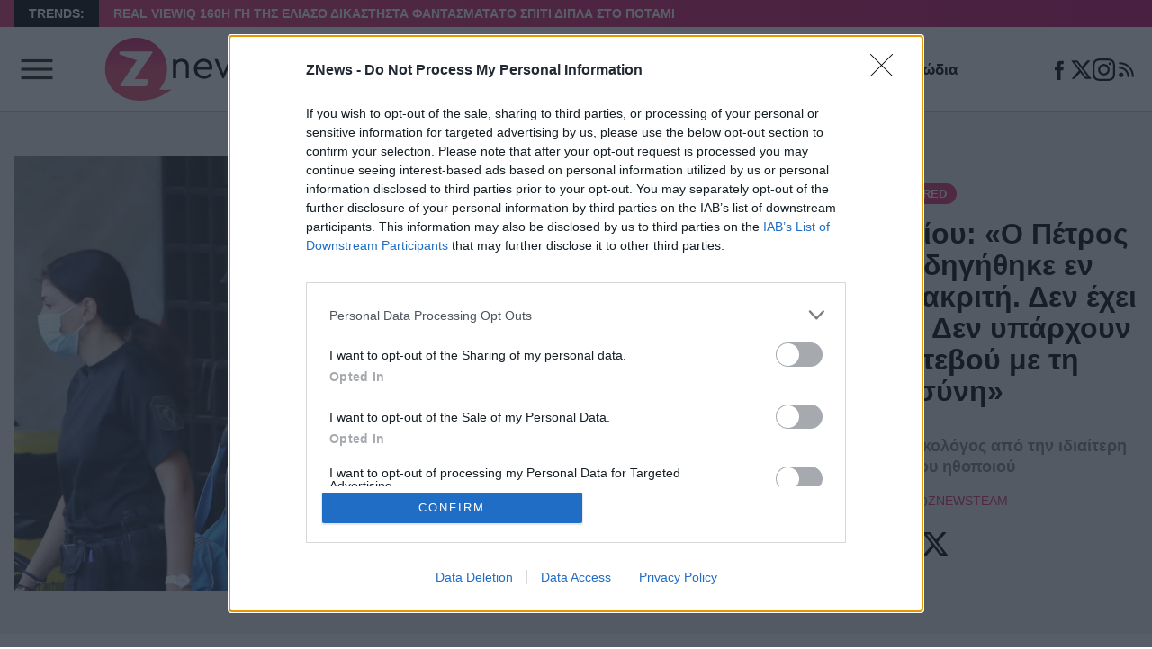

--- FILE ---
content_type: text/html; charset=UTF-8
request_url: https://znews.gr/featured/spyros-dimitriou-o-petros-filippidis-odigithike-en-krypto-ston-anakriti-den-exei-tetoio-dikaioma-den-yparxoun-mystika-rantevou-me-ti-dikaiosyni/
body_size: 26213
content:
<!DOCTYPE html>
<html lang="el">
<head>
	<meta charset="UTF-8" />
	<meta name="viewport" content="width=device-width, initial-scale=1">

	<title>Σπύρος Δημητρίου: «Ο Πέτρος Φιλιππίδης οδηγήθηκε εν κρυπτώ στον ανακριτή. Δεν έχει τέτοιο δικαίωμα. Δεν υπάρχουν μυστικά ραντεβού με τη Δικαιοσύνη» - Znews</title>

    <link rel="icon" type="image/png" href="/favicon-48x48.png" sizes="48x48" />
	<link rel="icon" type="image/svg+xml" href="/favicon.svg" />
	<link rel="shortcut icon" href="/favicon.ico" />
	<link rel="apple-touch-icon" sizes="180x180" href="/apple-touch-icon.png" />
	<meta name="apple-mobile-web-app-title" content="Znews" />
	<link rel="manifest" href="/site.webmanifest" />

	
	<link rel="preload" href="/wp-content/themes/cntlp_znews/public/fonts/fontimizer-Manrope-var.woff2" as="font" type="font/woff2" crossorigin>

		<script defer src="/wp-content/themes/cntlp_znews/public/common.js?1765369467473"></script>
	
	<meta name='robots' content='index, follow, max-image-preview:large, max-snippet:-1, max-video-preview:-1' />
	<style>img:is([sizes="auto" i], [sizes^="auto," i]) { contain-intrinsic-size: 3000px 1500px }</style>
	
	<!-- This site is optimized with the Yoast SEO plugin v26.1.1 - https://yoast.com/wordpress/plugins/seo/ -->
	<meta name="description" content="Ο ποινικολόγος Σπύρος Δημητρίου, μίλησε στην εκπομπή «Καλοκαίρι #not» μίλησε για την υπόθεση του Πέτρου Φιλιππίδη." />
	<link rel="canonical" href="https://znews.gr/tv-gossip/greece/spyros-dimitriou-o-petros-filippidis-odigithike-en-krypto-ston-anakriti-den-exei-tetoio-dikaioma-den-yparxoun-mystika-rantevou-me-ti-dikaiosyni/" />
	<meta property="og:locale" content="el_GR" />
	<meta property="og:type" content="article" />
	<meta property="og:title" content="Σπύρος Δημητρίου: «Ο Πέτρος Φιλιππίδης οδηγήθηκε εν κρυπτώ στον ανακριτή. Δεν έχει τέτοιο δικαίωμα. Δεν υπάρχουν μυστικά ραντεβού με τη Δικαιοσύνη» - Znews" />
	<meta property="og:description" content="Ο ποινικολόγος Σπύρος Δημητρίου, μίλησε στην εκπομπή «Καλοκαίρι #not» μίλησε για την υπόθεση του Πέτρου Φιλιππίδη." />
	<meta property="og:url" content="https://znews.gr/tv-gossip/greece/spyros-dimitriou-o-petros-filippidis-odigithike-en-krypto-ston-anakriti-den-exei-tetoio-dikaioma-den-yparxoun-mystika-rantevou-me-ti-dikaiosyni/" />
	<meta property="og:site_name" content="Znews" />
	<meta property="article:publisher" content="https://www.facebook.com/znews.gr" />
	<meta property="article:published_time" content="2021-07-29T08:49:28+00:00" />
	<meta property="article:modified_time" content="2021-07-29T09:16:25+00:00" />
	<meta property="og:image" content="https://znews.gr/wp-content/uploads/2021/07/28134335/20210728130052_1Q4A9552-scaled.jpg" />
	<meta property="og:image:width" content="2560" />
	<meta property="og:image:height" content="1675" />
	<meta property="og:image:type" content="image/jpeg" />
	<meta name="author" content="ZnewsTeam" />
	<meta name="twitter:card" content="summary_large_image" />
	<meta name="twitter:creator" content="@Znews_gr" />
	<meta name="twitter:site" content="@Znews_gr" />
	<script type="application/ld+json" class="yoast-schema-graph">{"@context":"https://schema.org","@graph":[{"@type":"NewsArticle","@id":"https://znews.gr/tv-gossip/greece/spyros-dimitriou-o-petros-filippidis-odigithike-en-krypto-ston-anakriti-den-exei-tetoio-dikaioma-den-yparxoun-mystika-rantevou-me-ti-dikaiosyni/#article","isPartOf":{"@id":"https://znews.gr/tv-gossip/greece/spyros-dimitriou-o-petros-filippidis-odigithike-en-krypto-ston-anakriti-den-exei-tetoio-dikaioma-den-yparxoun-mystika-rantevou-me-ti-dikaiosyni/"},"author":{"name":"ZnewsTeam","@id":"https://znews.gr/#/schema/person/61acb1ae15304e2f941a2793041cfc42"},"headline":"Σπύρος Δημητρίου: «Ο Πέτρος Φιλιππίδης οδηγήθηκε εν κρυπτώ στον ανακριτή. Δεν έχει τέτοιο δικαίωμα. Δεν υπάρχουν μυστικά ραντεβού με τη Δικαιοσύνη»","datePublished":"2021-07-29T08:49:28+00:00","dateModified":"2021-07-29T09:16:25+00:00","mainEntityOfPage":{"@id":"https://znews.gr/tv-gossip/greece/spyros-dimitriou-o-petros-filippidis-odigithike-en-krypto-ston-anakriti-den-exei-tetoio-dikaioma-den-yparxoun-mystika-rantevou-me-ti-dikaiosyni/"},"wordCount":6,"publisher":{"@id":"https://znews.gr/#organization"},"image":{"@id":"https://znews.gr/tv-gossip/greece/spyros-dimitriou-o-petros-filippidis-odigithike-en-krypto-ston-anakriti-den-exei-tetoio-dikaioma-den-yparxoun-mystika-rantevou-me-ti-dikaiosyni/#primaryimage"},"thumbnailUrl":"https://znews.gr/wp-content/uploads/2021/07/20210728130052_1Q4A9552.jpg","keywords":["Πέτρος Φιλιππίδης","Σπύρος Δημητρίου"],"articleSection":["featured","Ελλάδα"],"inLanguage":"el"},{"@type":"WebPage","@id":"https://znews.gr/tv-gossip/greece/spyros-dimitriou-o-petros-filippidis-odigithike-en-krypto-ston-anakriti-den-exei-tetoio-dikaioma-den-yparxoun-mystika-rantevou-me-ti-dikaiosyni/","url":"https://znews.gr/tv-gossip/greece/spyros-dimitriou-o-petros-filippidis-odigithike-en-krypto-ston-anakriti-den-exei-tetoio-dikaioma-den-yparxoun-mystika-rantevou-me-ti-dikaiosyni/","name":"Σπύρος Δημητρίου: «Ο Πέτρος Φιλιππίδης οδηγήθηκε εν κρυπτώ στον ανακριτή. Δεν έχει τέτοιο δικαίωμα. Δεν υπάρχουν μυστικά ραντεβού με τη Δικαιοσύνη» - Znews","isPartOf":{"@id":"https://znews.gr/#website"},"primaryImageOfPage":{"@id":"https://znews.gr/tv-gossip/greece/spyros-dimitriou-o-petros-filippidis-odigithike-en-krypto-ston-anakriti-den-exei-tetoio-dikaioma-den-yparxoun-mystika-rantevou-me-ti-dikaiosyni/#primaryimage"},"image":{"@id":"https://znews.gr/tv-gossip/greece/spyros-dimitriou-o-petros-filippidis-odigithike-en-krypto-ston-anakriti-den-exei-tetoio-dikaioma-den-yparxoun-mystika-rantevou-me-ti-dikaiosyni/#primaryimage"},"thumbnailUrl":"https://znews.gr/wp-content/uploads/2021/07/20210728130052_1Q4A9552.jpg","datePublished":"2021-07-29T08:49:28+00:00","dateModified":"2021-07-29T09:16:25+00:00","description":"Ο ποινικολόγος Σπύρος Δημητρίου, μίλησε στην εκπομπή «Καλοκαίρι #not» μίλησε για την υπόθεση του Πέτρου Φιλιππίδη.","breadcrumb":{"@id":"https://znews.gr/tv-gossip/greece/spyros-dimitriou-o-petros-filippidis-odigithike-en-krypto-ston-anakriti-den-exei-tetoio-dikaioma-den-yparxoun-mystika-rantevou-me-ti-dikaiosyni/#breadcrumb"},"inLanguage":"el","potentialAction":[{"@type":"ReadAction","target":["https://znews.gr/tv-gossip/greece/spyros-dimitriou-o-petros-filippidis-odigithike-en-krypto-ston-anakriti-den-exei-tetoio-dikaioma-den-yparxoun-mystika-rantevou-me-ti-dikaiosyni/"]}]},{"@type":"ImageObject","inLanguage":"el","@id":"https://znews.gr/tv-gossip/greece/spyros-dimitriou-o-petros-filippidis-odigithike-en-krypto-ston-anakriti-den-exei-tetoio-dikaioma-den-yparxoun-mystika-rantevou-me-ti-dikaiosyni/#primaryimage","url":"https://znews.gr/wp-content/uploads/2021/07/20210728130052_1Q4A9552.jpg","contentUrl":"https://znews.gr/wp-content/uploads/2021/07/20210728130052_1Q4A9552.jpg","width":1651,"height":1080},{"@type":"BreadcrumbList","@id":"https://znews.gr/tv-gossip/greece/spyros-dimitriou-o-petros-filippidis-odigithike-en-krypto-ston-anakriti-den-exei-tetoio-dikaioma-den-yparxoun-mystika-rantevou-me-ti-dikaiosyni/#breadcrumb","itemListElement":[{"@type":"ListItem","position":1,"name":"Home","item":"https://znews.gr/"},{"@type":"ListItem","position":2,"name":"Σπύρος Δημητρίου: «Ο Πέτρος Φιλιππίδης οδηγήθηκε εν κρυπτώ στον ανακριτή. Δεν έχει τέτοιο δικαίωμα. Δεν υπάρχουν μυστικά ραντεβού με τη Δικαιοσύνη»"}]},{"@type":"WebSite","@id":"https://znews.gr/#website","url":"https://znews.gr/","name":"Znews","description":"Ειδήσεις, νέα, ζώδια, ομορφιά, μόδα, showbiz, τηλεθέαση","publisher":{"@id":"https://znews.gr/#organization"},"potentialAction":[{"@type":"SearchAction","target":{"@type":"EntryPoint","urlTemplate":"https://znews.gr/?s={search_term_string}"},"query-input":{"@type":"PropertyValueSpecification","valueRequired":true,"valueName":"search_term_string"}}],"inLanguage":"el"},{"@type":"Organization","@id":"https://znews.gr/#organization","name":"Znews","url":"https://znews.gr/","logo":{"@type":"ImageObject","inLanguage":"el","@id":"https://znews.gr/#/schema/logo/image/","url":"https://znews.gr/wp-content/uploads/2021/01/Znews-Logo-v6.png","contentUrl":"https://znews.gr/wp-content/uploads/2021/01/Znews-Logo-v6.png","width":379,"height":148,"caption":"Znews"},"image":{"@id":"https://znews.gr/#/schema/logo/image/"},"sameAs":["https://www.facebook.com/znews.gr","https://x.com/Znews_gr","https://www.instagram.com/znews.gr/"]},{"@type":"Person","@id":"https://znews.gr/#/schema/person/61acb1ae15304e2f941a2793041cfc42","name":"ZnewsTeam","image":{"@type":"ImageObject","inLanguage":"el","@id":"https://znews.gr/#/schema/person/image/","url":"https://secure.gravatar.com/avatar/6e12a475db5c815d7f2da8124509d30b8a90deb7b37398fa834ec39e5af9464b?s=96&d=mm&r=g","contentUrl":"https://secure.gravatar.com/avatar/6e12a475db5c815d7f2da8124509d30b8a90deb7b37398fa834ec39e5af9464b?s=96&d=mm&r=g","caption":"ZnewsTeam"},"description":"Μια ομάδα ανθρώπων με πολλή όρεξη για δουλειά, κοινή αισθητική, τεκμηριωμένη άποψη και αγάπη για την καλή ζωή.","url":"https://znews.gr/author/adminzvng/"}]}</script>
	<!-- / Yoast SEO plugin. -->


<link rel='dns-prefetch' href='//znews.gr' />
<style id='classic-theme-styles-inline-css' type='text/css'>
/*! This file is auto-generated */
.wp-block-button__link{color:#fff;background-color:#32373c;border-radius:9999px;box-shadow:none;text-decoration:none;padding:calc(.667em + 2px) calc(1.333em + 2px);font-size:1.125em}.wp-block-file__button{background:#32373c;color:#fff;text-decoration:none}
</style>
<style id='global-styles-inline-css' type='text/css'>
:root{--wp--preset--aspect-ratio--square: 1;--wp--preset--aspect-ratio--4-3: 4/3;--wp--preset--aspect-ratio--3-4: 3/4;--wp--preset--aspect-ratio--3-2: 3/2;--wp--preset--aspect-ratio--2-3: 2/3;--wp--preset--aspect-ratio--16-9: 16/9;--wp--preset--aspect-ratio--9-16: 9/16;--wp--preset--color--black: #000000;--wp--preset--color--cyan-bluish-gray: #abb8c3;--wp--preset--color--white: #ffffff;--wp--preset--color--pale-pink: #f78da7;--wp--preset--color--vivid-red: #cf2e2e;--wp--preset--color--luminous-vivid-orange: #ff6900;--wp--preset--color--luminous-vivid-amber: #fcb900;--wp--preset--color--light-green-cyan: #7bdcb5;--wp--preset--color--vivid-green-cyan: #00d084;--wp--preset--color--pale-cyan-blue: #8ed1fc;--wp--preset--color--vivid-cyan-blue: #0693e3;--wp--preset--color--vivid-purple: #9b51e0;--wp--preset--gradient--vivid-cyan-blue-to-vivid-purple: linear-gradient(135deg,rgba(6,147,227,1) 0%,rgb(155,81,224) 100%);--wp--preset--gradient--light-green-cyan-to-vivid-green-cyan: linear-gradient(135deg,rgb(122,220,180) 0%,rgb(0,208,130) 100%);--wp--preset--gradient--luminous-vivid-amber-to-luminous-vivid-orange: linear-gradient(135deg,rgba(252,185,0,1) 0%,rgba(255,105,0,1) 100%);--wp--preset--gradient--luminous-vivid-orange-to-vivid-red: linear-gradient(135deg,rgba(255,105,0,1) 0%,rgb(207,46,46) 100%);--wp--preset--gradient--very-light-gray-to-cyan-bluish-gray: linear-gradient(135deg,rgb(238,238,238) 0%,rgb(169,184,195) 100%);--wp--preset--gradient--cool-to-warm-spectrum: linear-gradient(135deg,rgb(74,234,220) 0%,rgb(151,120,209) 20%,rgb(207,42,186) 40%,rgb(238,44,130) 60%,rgb(251,105,98) 80%,rgb(254,248,76) 100%);--wp--preset--gradient--blush-light-purple: linear-gradient(135deg,rgb(255,206,236) 0%,rgb(152,150,240) 100%);--wp--preset--gradient--blush-bordeaux: linear-gradient(135deg,rgb(254,205,165) 0%,rgb(254,45,45) 50%,rgb(107,0,62) 100%);--wp--preset--gradient--luminous-dusk: linear-gradient(135deg,rgb(255,203,112) 0%,rgb(199,81,192) 50%,rgb(65,88,208) 100%);--wp--preset--gradient--pale-ocean: linear-gradient(135deg,rgb(255,245,203) 0%,rgb(182,227,212) 50%,rgb(51,167,181) 100%);--wp--preset--gradient--electric-grass: linear-gradient(135deg,rgb(202,248,128) 0%,rgb(113,206,126) 100%);--wp--preset--gradient--midnight: linear-gradient(135deg,rgb(2,3,129) 0%,rgb(40,116,252) 100%);--wp--preset--font-size--small: 13px;--wp--preset--font-size--medium: 20px;--wp--preset--font-size--large: 36px;--wp--preset--font-size--x-large: 42px;--wp--preset--spacing--20: 0.44rem;--wp--preset--spacing--30: 0.67rem;--wp--preset--spacing--40: 1rem;--wp--preset--spacing--50: 1.5rem;--wp--preset--spacing--60: 2.25rem;--wp--preset--spacing--70: 3.38rem;--wp--preset--spacing--80: 5.06rem;--wp--preset--shadow--natural: 6px 6px 9px rgba(0, 0, 0, 0.2);--wp--preset--shadow--deep: 12px 12px 50px rgba(0, 0, 0, 0.4);--wp--preset--shadow--sharp: 6px 6px 0px rgba(0, 0, 0, 0.2);--wp--preset--shadow--outlined: 6px 6px 0px -3px rgba(255, 255, 255, 1), 6px 6px rgba(0, 0, 0, 1);--wp--preset--shadow--crisp: 6px 6px 0px rgba(0, 0, 0, 1);}:where(.is-layout-flex){gap: 0.5em;}:where(.is-layout-grid){gap: 0.5em;}body .is-layout-flex{display: flex;}.is-layout-flex{flex-wrap: wrap;align-items: center;}.is-layout-flex > :is(*, div){margin: 0;}body .is-layout-grid{display: grid;}.is-layout-grid > :is(*, div){margin: 0;}:where(.wp-block-columns.is-layout-flex){gap: 2em;}:where(.wp-block-columns.is-layout-grid){gap: 2em;}:where(.wp-block-post-template.is-layout-flex){gap: 1.25em;}:where(.wp-block-post-template.is-layout-grid){gap: 1.25em;}.has-black-color{color: var(--wp--preset--color--black) !important;}.has-cyan-bluish-gray-color{color: var(--wp--preset--color--cyan-bluish-gray) !important;}.has-white-color{color: var(--wp--preset--color--white) !important;}.has-pale-pink-color{color: var(--wp--preset--color--pale-pink) !important;}.has-vivid-red-color{color: var(--wp--preset--color--vivid-red) !important;}.has-luminous-vivid-orange-color{color: var(--wp--preset--color--luminous-vivid-orange) !important;}.has-luminous-vivid-amber-color{color: var(--wp--preset--color--luminous-vivid-amber) !important;}.has-light-green-cyan-color{color: var(--wp--preset--color--light-green-cyan) !important;}.has-vivid-green-cyan-color{color: var(--wp--preset--color--vivid-green-cyan) !important;}.has-pale-cyan-blue-color{color: var(--wp--preset--color--pale-cyan-blue) !important;}.has-vivid-cyan-blue-color{color: var(--wp--preset--color--vivid-cyan-blue) !important;}.has-vivid-purple-color{color: var(--wp--preset--color--vivid-purple) !important;}.has-black-background-color{background-color: var(--wp--preset--color--black) !important;}.has-cyan-bluish-gray-background-color{background-color: var(--wp--preset--color--cyan-bluish-gray) !important;}.has-white-background-color{background-color: var(--wp--preset--color--white) !important;}.has-pale-pink-background-color{background-color: var(--wp--preset--color--pale-pink) !important;}.has-vivid-red-background-color{background-color: var(--wp--preset--color--vivid-red) !important;}.has-luminous-vivid-orange-background-color{background-color: var(--wp--preset--color--luminous-vivid-orange) !important;}.has-luminous-vivid-amber-background-color{background-color: var(--wp--preset--color--luminous-vivid-amber) !important;}.has-light-green-cyan-background-color{background-color: var(--wp--preset--color--light-green-cyan) !important;}.has-vivid-green-cyan-background-color{background-color: var(--wp--preset--color--vivid-green-cyan) !important;}.has-pale-cyan-blue-background-color{background-color: var(--wp--preset--color--pale-cyan-blue) !important;}.has-vivid-cyan-blue-background-color{background-color: var(--wp--preset--color--vivid-cyan-blue) !important;}.has-vivid-purple-background-color{background-color: var(--wp--preset--color--vivid-purple) !important;}.has-black-border-color{border-color: var(--wp--preset--color--black) !important;}.has-cyan-bluish-gray-border-color{border-color: var(--wp--preset--color--cyan-bluish-gray) !important;}.has-white-border-color{border-color: var(--wp--preset--color--white) !important;}.has-pale-pink-border-color{border-color: var(--wp--preset--color--pale-pink) !important;}.has-vivid-red-border-color{border-color: var(--wp--preset--color--vivid-red) !important;}.has-luminous-vivid-orange-border-color{border-color: var(--wp--preset--color--luminous-vivid-orange) !important;}.has-luminous-vivid-amber-border-color{border-color: var(--wp--preset--color--luminous-vivid-amber) !important;}.has-light-green-cyan-border-color{border-color: var(--wp--preset--color--light-green-cyan) !important;}.has-vivid-green-cyan-border-color{border-color: var(--wp--preset--color--vivid-green-cyan) !important;}.has-pale-cyan-blue-border-color{border-color: var(--wp--preset--color--pale-cyan-blue) !important;}.has-vivid-cyan-blue-border-color{border-color: var(--wp--preset--color--vivid-cyan-blue) !important;}.has-vivid-purple-border-color{border-color: var(--wp--preset--color--vivid-purple) !important;}.has-vivid-cyan-blue-to-vivid-purple-gradient-background{background: var(--wp--preset--gradient--vivid-cyan-blue-to-vivid-purple) !important;}.has-light-green-cyan-to-vivid-green-cyan-gradient-background{background: var(--wp--preset--gradient--light-green-cyan-to-vivid-green-cyan) !important;}.has-luminous-vivid-amber-to-luminous-vivid-orange-gradient-background{background: var(--wp--preset--gradient--luminous-vivid-amber-to-luminous-vivid-orange) !important;}.has-luminous-vivid-orange-to-vivid-red-gradient-background{background: var(--wp--preset--gradient--luminous-vivid-orange-to-vivid-red) !important;}.has-very-light-gray-to-cyan-bluish-gray-gradient-background{background: var(--wp--preset--gradient--very-light-gray-to-cyan-bluish-gray) !important;}.has-cool-to-warm-spectrum-gradient-background{background: var(--wp--preset--gradient--cool-to-warm-spectrum) !important;}.has-blush-light-purple-gradient-background{background: var(--wp--preset--gradient--blush-light-purple) !important;}.has-blush-bordeaux-gradient-background{background: var(--wp--preset--gradient--blush-bordeaux) !important;}.has-luminous-dusk-gradient-background{background: var(--wp--preset--gradient--luminous-dusk) !important;}.has-pale-ocean-gradient-background{background: var(--wp--preset--gradient--pale-ocean) !important;}.has-electric-grass-gradient-background{background: var(--wp--preset--gradient--electric-grass) !important;}.has-midnight-gradient-background{background: var(--wp--preset--gradient--midnight) !important;}.has-small-font-size{font-size: var(--wp--preset--font-size--small) !important;}.has-medium-font-size{font-size: var(--wp--preset--font-size--medium) !important;}.has-large-font-size{font-size: var(--wp--preset--font-size--large) !important;}.has-x-large-font-size{font-size: var(--wp--preset--font-size--x-large) !important;}
:where(.wp-block-post-template.is-layout-flex){gap: 1.25em;}:where(.wp-block-post-template.is-layout-grid){gap: 1.25em;}
:where(.wp-block-columns.is-layout-flex){gap: 2em;}:where(.wp-block-columns.is-layout-grid){gap: 2em;}
:root :where(.wp-block-pullquote){font-size: 1.5em;line-height: 1.6;}
</style>
<link rel="https://api.w.org/" href="https://znews.gr/wp-json/" /><link rel="alternate" title="JSON" type="application/json" href="https://znews.gr/wp-json/wp/v2/posts/227359" /><link rel="EditURI" type="application/rsd+xml" title="RSD" href="https://znews.gr/xmlrpc.php?rsd" />
<style type="text/css">.articleBody{color:#222;font-size:1.25rem;isolation:isolate;line-height:1.4;margin:0 auto;max-width:800px;position:relative}.articleBody>.wp-video{max-width:100%!important;width:100%!important}.articleBody>.wp-video>video{aspect-ratio:16/9;display:block;height:auto;width:100%}.articleBody p{margin:1.25rem 0}.articleBody p:first-child{margin-top:0}.articleBody p>iframe{aspect-ratio:16/9;display:block;height:auto;margin-bottom:2rem;width:100%}.articleBody a{color:#da296f;font-weight:500;text-decoration:underline}@media(min-width:1100px){.articleBody a{transition:color .35s}.articleBody a:hover{color:#b11f59}}.articleBody .wrap-video-container{margin-bottom:1.875rem}.articleBody .wrap-video-container iframe{aspect-ratio:16/9;display:block;height:auto;max-width:100%;width:100%}.articleBody .wp-block-quote{isolation:isolate;margin-bottom:1.875rem;padding:1rem 2rem;position:relative}.articleBody .wp-block-quote>p{font-size:1.875rem;font-style:italic;font-weight:500;margin-bottom:0}.articleBody .wp-block-quote:before{background:#da296f;content:"";display:block;height:100%;left:0;position:absolute;top:0;width:10px;z-index:-1}.articleBody .wp-block-image{margin-bottom:1.875rem}.articleBody .wp-block-image>img{height:auto;max-height:100%;max-width:100%}.articleBody .wp-block-image .alignleft>img{margin-left:0;margin-right:auto}.articleBody .wp-block-image .alignright>img{margin-left:auto;margin-right:0}.articleBody .wp-block-image .aligncenter>img{margin-left:auto;margin-right:auto}.articleBody .wp-block-image .wp-element-caption{border-bottom:1px solid #e6e6e6;display:block;font-size:.9rem;padding:5px 1rem}.articleBody .wp-block-list li::marker,.articleBody .wp-block-list ul::marker{color:#da296f}.articleBody .wp-block-embed{margin-bottom:4rem;position:relative}.articleBody .wp-block-embed.wp-embed-aspect-16-9{aspect-ratio:16/9;max-width:100%;width:100%}.articleBody .wp-block-embed .wp-block-embed__wrapper{display:contents}.articleBody .wp-block-embed .wp-block-embed__wrapper>iframe{display:block;height:100%;left:0;position:absolute;top:0;width:100%}.articleBody .wp-block-video{align-items:center;background:#000;display:flex;margin-bottom:1.875rem}.articleBody .wp-block-video>video{margin:0 auto;max-height:70vh;max-width:100%;width:max-content}.tikTokSection{background:#ecf0f1;margin-bottom:4rem;padding:2rem 0}.tikTokSection .tikTokSectionTitle{isolation:isolate;margin:0 auto 4rem;max-width:206px;position:relative}.tikTokSection .tikTokSectionTitle .tikTokLogo{aspect-ratio:206/61;width:100%}.tikTokSection .tikTokSectionTitle>h2{font-size:1.125rem;font-weight:600;line-height:1;position:absolute;right:0;top:100%;z-index:2}.tikTokSection .tikTokGrid{counter-reset:section;display:grid;gap:2rem;grid-template-columns:1fr;justify-items:center}@media(min-width:768px){.tikTokSection .tikTokGrid{grid-template-columns:repeat(2,1fr);grid-template-columns:repeat(5,1fr)}}.tikTokSection .tikTokGrid .lnkTikTokArticle{display:contents}.tikTokSection .tikTokGrid .tikTokArticle{aspect-ratio:240/340;border-radius:10px;counter-increment:section;filter:drop-shadow(4px 4px #ff004f) drop-shadow(-4px -4px #00F2EA);max-width:250px;overflow:hidden;width:100%}@media(min-width:1100px){.tikTokSection .tikTokGrid .tikTokArticle{transition:transform .35s}.tikTokSection .tikTokGrid .tikTokArticle:hover{transform:scale(1.05)}}.tikTokSection .tikTokGrid .tikTokArticle:after{content:url("data:image/svg+xml;charset=utf-8,%3Csvg xmlns='http://www.w3.org/2000/svg' width='48' height='49' fill='none'%3E%3Cpath fill='%23fff' fill-opacity='.6' d='M24 .761c-13.255 0-24 10.745-24 24s10.745 24 24 24 24-10.745 24-24c-.014-13.249-10.751-23.986-24-24m10.107 24.765a1.7 1.7 0 0 1-.77.77v.008l-13.714 6.857a1.714 1.714 0 0 1-2.48-1.543V17.904a1.714 1.714 0 0 1 2.48-1.534l13.715 6.857a1.714 1.714 0 0 1 .77 2.299'/%3E%3C/svg%3E");height:40px;left:50%;pointer-events:none;position:absolute;top:50%;transform:translate(-50%,-50%);width:40px}.tikTokSection .tikTokGrid .tikTokArticle .imgFill{aspect-ratio:240/340;position:relative}.tikTokSection .tikTokGrid .tikTokArticle .imgFill:after{bottom:0;color:#fff;content:counter(section);display:block;filter:drop-shadow(4px 4px #ff004f) drop-shadow(-4px -4px #00F2EA);font-size:11.25rem;font-weight:800;left:0;line-height:1;position:absolute;z-index:2}.tikTokSection+.siteFooter{margin-top:-4rem}.sectionTitleWithLine{isolation:isolate;margin-bottom:2rem;padding-top:13px;position:relative}.sectionTitleWithLine:before{background:#eee;content:"";display:block;height:8px;left:0;position:absolute;top:0;width:100%;z-index:-2}.sectionTitleWithLine>h2{display:inline-block;font-size:1.875rem;font-weight:800;line-height:1.1;margin:0;position:relative}@media(min-width:768px){.sectionTitleWithLine>h2{font-size:2.3125rem;line-height:1}}.sectionTitleWithLine>h2:before{background:#da296f;content:"";display:block;height:8px;left:0;position:absolute;top:-13px;width:calc(100% + 5px);z-index:-1}.defSection{margin-bottom:4rem}.defSection .grid{display:grid;gap:2rem;grid-template-columns:1fr}@media(min-width:768px){.defSection .grid{gap:1rem;grid-template-columns:repeat(2,1fr)}}@media(min-width:1100px){.defSection .grid{grid-template-columns:repeat(4,1fr)}}.viewPost{margin-bottom:5rem}.viewPost>article{display:contents}.viewPost .head{background:#ecf0f1;margin-bottom:2rem;padding-bottom:1rem;padding-top:1rem}@media(min-width:1100px){.viewPost .head{padding-bottom:3rem;padding-top:3rem}}.viewPost .head .container{display:grid;gap:1rem;grid-template-columns:1fr}@media(min-width:1100px){.viewPost .head .container{align-items:center;grid-template-columns:.6fr .4fr}}.viewPost .head .container .featImageCntDesktop{display:none}@media(min-width:1100px){.viewPost .head .container .featImageCntDesktop{aspect-ratio:805/537;display:block}}.viewPost .head .container .featImageCntMobile{aspect-ratio:451/300;margin-bottom:1rem}@media(min-width:1100px){.viewPost .head .container .featImageCntMobile{display:none}}.viewPost .head .container .infos{text-align:center}.viewPost .head .container .infos .category{margin-bottom:1rem}.viewPost .head .container .infos>h1{font-size:1.5625rem;font-weight:800;line-height:1.1;margin:0 0 1rem}@media(min-width:768px){.viewPost .head .container .infos>h1{font-size:2rem;margin-bottom:2rem}}.viewPost .head .container .infos>h2{color:gray;font-size:18px;font-weight:800;line-height:1.3;margin-bottom:1rem}.viewPost .head .container .infos .postDateAndAuth{align-items:center;display:flex;font-size:.875rem;gap:.75rem;justify-content:center;margin-bottom:1rem}.viewPost .head .container .infos .postDateAndAuth .lnkAuthor{color:#da296f;font-weight:500;text-decoration:underline;text-decoration-color:rgba(218,41,111,0);text-transform:uppercase}@media(min-width:1100px){.viewPost .head .container .infos .postDateAndAuth .lnkAuthor{transition:text-decoration-color .35s}.viewPost .head .container .infos .postDateAndAuth .lnkAuthor:hover{text-decoration-color:#da296f}}.viewPost .head .container .infos .socialShares{align-items:center;display:flex;flex-flow:row nowrap;gap:1rem;justify-content:center}.viewPost .head .container .infos .socialShares .lnkSocialShare{display:block;height:42px;padding:5px;width:42px}.viewPost .tagsCnt{display:flex;flex-flow:row wrap;gap:.625rem}.viewPost .tagsCnt .lnkTag{background-color:#f2f2f2;border:1px solid #ccc;border-radius:5px;color:#737373;display:block;font-size:.75rem;font-weight:700;line-height:1;padding:5px 10px;text-decoration:none;text-transform:uppercase}@media(min-width:1100px){.viewPost .tagsCnt .lnkTag{transition:border .35s,color .35s}.viewPost .tagsCnt .lnkTag:hover{border:1px solid #da296f;color:#da296f}}</style><style type="text/css">*,:after,:before{box-sizing:border-box}blockquote,body,dd,dl,figure,h1,h2,h3,h4,p{margin:0}ol[role=list],ul[role=list]{list-style:none}html:focus-within{scroll-behavior:smooth}body{line-height:1.5;text-rendering:optimizeSpeed}a:not([class]){text-decoration-skip-ink:auto}img,picture{display:block;max-width:100%}button,input,select,textarea{font:inherit}@media(prefers-reduced-motion:reduce){html:focus-within{scroll-behavior:auto}*,:after,:before{animation-duration:.01ms!important;animation-iteration-count:1!important;scroll-behavior:auto!important;transition-duration:.01ms!important}}input[type=radio]{margin:0}.articleVertical{text-align:center}@media(min-width:768px){.articleVertical{text-align:unset}}.articleVertical .featImageCnt{display:contents}.articleVertical .featImageCnt .imgFill{aspect-ratio:320/213;border-radius:8px;margin-bottom:1rem;overflow:hidden}.articleVertical .categoryAndDate{align-items:center;display:flex;gap:1rem;justify-content:center;margin-bottom:.625rem}@media(min-width:768px){.articleVertical .categoryAndDate{justify-content:flex-start}}.articleVertical .titleCnt{display:contents}.articleVertical .titleCnt,.articleVertical .titleCnt .title{color:#000;text-decoration:underline;text-decoration-color:transparent}.articleVertical .titleCnt .title{font-size:1.25rem;font-weight:700;letter-spacing:-.15px;line-height:1.15;margin:0 0 1rem}@media(min-width:1100px){.articleVertical .titleCnt .title{transition:text-decoration-color .35s}.articleVertical .titleCnt .title:hover{text-decoration-color:#000}}.articleVertical .lead{display:none}@media(min-width:768px){.articleVertical .lead{color:#666;display:block;font-size:1.125rem;letter-spacing:-.16px;line-height:1.3;margin-top:1rem}}.articleVertical.first .titleCnt .title{font-size:1.25rem}@media(min-width:1100px){.articleVertical.first .titleCnt .title{font-size:1.5rem;max-width:570px}}.articleHorizontal{display:grid;gap:5px;grid-template-columns:1fr;margin-bottom:3rem}.articleHorizontal:last-child{margin-bottom:0}@media(min-width:768px){.articleHorizontal{align-items:center;gap:1rem;grid-template-columns:.42fr .58fr;margin-bottom:2rem}}.articleHorizontal .featImageCnt>picture{aspect-ratio:330/218;background:#eee;border-radius:8px;font-size:0;overflow:hidden}.articleHorizontal .details{text-align:center}@media(min-width:768px){.articleHorizontal .details{padding:5px;text-align:left}}.articleHorizontal .details .metas{align-items:center;display:flex;gap:1rem;justify-content:center;margin-bottom:.5rem}@media(min-width:768px){.articleHorizontal .details .metas{justify-content:flex-start}}.articleHorizontal .details .title{color:#000;display:block;margin-bottom:.5rem;text-decoration:underline;text-decoration-color:transparent}.articleHorizontal .details .title>h2{font-size:1.25rem;font-weight:800;letter-spacing:-.15px;line-height:1.15;margin:0}@media(min-width:768px){.articleHorizontal .details .title>h2{font-size:1.5625rem}}@media(min-width:1100px){.articleHorizontal .details .title{transition:text-decoration-color .35s}.articleHorizontal .details .title:hover{text-decoration-color:#000}}.articleHorizontal .details .lead{color:#666;letter-spacing:-.16px;line-height:1.3;margin-bottom:.75rem;-webkit-line-clamp:3;-webkit-box-orient:vertical;display:-webkit-box;overflow:hidden;text-overflow:ellipsis}.shareLinks{align-items:center;color:#666;display:flex;flex-flow:row nowrap;font-size:13px;font-weight:500;gap:15px;justify-content:center}@media(min-width:768px){.shareLinks{justify-content:flex-start}}.shareLinks .lbl{isolation:isolate;position:relative}.shareLinks .line{background:#ddd;height:28px;width:1px}.shareLinks .ctas{display:flex;gap:5px}.shareLinks .ctas .lnkSocialShare{background:#f1f1f1;border-radius:28px;display:block;height:28px;overflow:hidden;padding:4px;width:28px;fill:currentColor;color:#000}@media(min-width:1100px){.shareLinks .ctas .lnkSocialShare{transition:fill .35s}.shareLinks .ctas .lnkSocialShare:hover{fill:#da296f}}.burgerMenuCnt{inset:0;isolation:isolate;pointer-events:none;position:fixed;transition:visibility 0s ease .2s;visibility:hidden;z-index:110}.burgerMenuCnt.open{pointer-events:all;visibility:visible}.burgerMenuCnt.open .burgerMenuBackDrop{opacity:1;pointer-events:all;transition:opacity .2s linear 0s,visibility 0s 0s;visibility:visible}.burgerMenuCnt.open .burgerMenu{transform:translateX(0);transition:transform .2s ease .1s}.burgerMenuCnt .burgerMenuBackDrop{background:rgba(0,0,0,.4);inset:0;opacity:0;pointer-events:none;position:absolute;transition:opacity .2s linear .2s,visibility 0s .2s;visibility:hidden;z-index:-1}.burgerMenuCnt .burgerMenu{background:#fff;bottom:0;box-shadow:0 0 10px rgba(0,0,0,.5);display:flex;flex-flow:column nowrap;gap:1rem;max-width:330px;padding:1.25rem;position:absolute;top:0;transform:translateX(-400px);transition:transform .2s ease 0s;width:100%;z-index:2}.burgerMenuCnt .burgerMenu .top{margin-bottom:2rem}.burgerMenuCnt .burgerMenu .top>a{display:contents}.burgerMenuCnt .burgerMenu .top>a>picture{aspect-ratio:379/148;width:150px}.burgerMenuCnt .burgerMenu .top>a>picture>img{aspect-ratio:379/148;height:100%;width:auto}.burgerMenuCnt .burgerMenu .searchForm{display:flex;flex-flow:row nowrap;width:100%}.burgerMenuCnt .burgerMenu .searchForm .txtField{border:1px solid #ddd;flex:1;font-family:inherit;font-size:14px;line-height:1;padding:5px 10px;transition:border .35s;width:100%}.burgerMenuCnt .burgerMenu .searchForm .txtField:active,.burgerMenuCnt .burgerMenu .searchForm .txtField:focus{border:1px solid #da296f;outline:0 none}.burgerMenuCnt .burgerMenu .searchForm .btnSubmit{background:#da296f;border:1px solid #da296f;color:#fff;cursor:pointer;font-size:14px;font-weight:600;outline:0 none;padding-left:1rem;padding-right:1rem}.burgerMenuCnt .burgerMenu .searchForm .btnSubmit:active,.burgerMenuCnt .burgerMenu .searchForm .btnSubmit:focus{outline:0 none}@media(min-width:1100px){.burgerMenuCnt .burgerMenu .searchForm .btnSubmit{transition:background .35s}.burgerMenuCnt .burgerMenu .searchForm .btnSubmit:hover{background:#b11f59}}.burgerMenuCnt .burgerMenu .menuWrap{border-bottom:1px solid #ddd;border-top:1px solid #ddd;flex:1;min-height:0;overflow:auto;position:relative;scrollbar-color:#da296f #ecf0f1;scrollbar-width:thin}.burgerMenuCnt .burgerMenu .menuWrap::-webkit-scrollbar{width:10px}.burgerMenuCnt .burgerMenu .menuWrap::-webkit-scrollbar-track{background:#ecf0f1;border-radius:2rem}.burgerMenuCnt .burgerMenu .menuWrap::-webkit-scrollbar-thumb{background:#da296f;border-radius:2rem}.burgerMenuCnt .burgerMenu .menuWrap::-webkit-scrollbar-thumb:hover{background:#b11f59}.burgerMenuCnt .burgerMenu .menuWrap .burgerMenuUL{list-style:none;margin:0;padding:0}.burgerMenuCnt .burgerMenu .menuWrap .burgerMenuUL li{border-bottom:1px solid #ddd;padding:10px 0}.burgerMenuCnt .burgerMenu .menuWrap .burgerMenuUL li:last-child{border-bottom:0}.burgerMenuCnt .burgerMenu .menuWrap .burgerMenuUL li .mnuItem{align-items:center;display:flex;justify-content:space-between}.burgerMenuCnt .burgerMenu .menuWrap .burgerMenuUL li .mnuItem>a{color:#000;font-weight:700;text-decoration:none}@media(min-width:1100px){.burgerMenuCnt .burgerMenu .menuWrap .burgerMenuUL li .mnuItem>a{transition:color .35s}.burgerMenuCnt .burgerMenu .menuWrap .burgerMenuUL li .mnuItem>a:hover{color:#da296f}}.burgerMenuCnt .burgerMenu .menuWrap .burgerMenuUL li .mnuItem .btnToggleSubmenu{background:transparent;background-color:rgba(218,41,111,0);background-image:url("data:image/svg+xml;charset=utf-8,%3Csvg xmlns='http://www.w3.org/2000/svg' fill='none' viewBox='0 0 24 24'%3E%3Cpath stroke='%23000' stroke-linecap='round' stroke-linejoin='round' stroke-width='2' d='m16 10-4 4-4-4'/%3E%3C/svg%3E");border:0;cursor:pointer;height:1.5rem;margin-right:7px;outline:0 none;width:1.5rem}@media(min-width:1100px){.burgerMenuCnt .burgerMenu .menuWrap .burgerMenuUL li .mnuItem .btnToggleSubmenu{transition:background-color .35s}.burgerMenuCnt .burgerMenu .menuWrap .burgerMenuUL li .mnuItem .btnToggleSubmenu:hover{background-color:#da296f}}.burgerMenuCnt .burgerMenu .menuWrap .burgerMenuUL li ul{border-left:1px solid #ddd;list-style:none;margin:0;max-height:0;overflow:hidden;padding:0 0 0 1rem;transition:max-height .35s}.burgerMenuCnt .burgerMenu .menuWrap .burgerMenuUL li ul.open{max-height:500px}.burgerMenuCnt .burgerMenu .menuWrap .burgerMenuUL li ul li{padding:4px 0}.burgerMenuCnt .burgerMenu .menuWrap .trends{border-top:1px solid #ddd;display:flex;flex-flow:row wrap;font-size:.9375rem;gap:5px;line-height:1.2;padding-bottom:1rem;padding-top:1rem}.burgerMenuCnt .burgerMenu .menuWrap .trends .lbl{color:#da296f;font-weight:500;margin-bottom:.5rem}.burgerMenuCnt .burgerMenu .menuWrap .trends .lnkTrend{color:rgba(0,0,0,.8);font-size:.9375rem;font-weight:500;line-height:1.15;text-decoration:underline;text-decoration-color:transparent;text-transform:uppercase}@media(min-width:1100px){.burgerMenuCnt .burgerMenu .menuWrap .trends .lnkTrend{transition:text-decoration-color .35s}.burgerMenuCnt .burgerMenu .menuWrap .trends .lnkTrend:hover{text-decoration-color:#000}}.burgerMenuCnt .burgerMenu .foot .socialPages{justify-content:center}.burgerMenuCnt .burgerMenu .foot .socialPages>a{fill:#000}@media(min-width:1100px){.burgerMenuCnt .burgerMenu .foot .socialPages>a{transition:fill .35s}.burgerMenuCnt .burgerMenu .foot .socialPages>a:hover{fill:#da296f}}.burgerMenuCnt .lnkBurgerMenuClose{background:#ddd;display:block;height:2rem;padding:10px;position:absolute;right:0;top:0;width:2rem;z-index:2;stroke:#0d0d0d}@media(min-width:1100px){.burgerMenuCnt .lnkBurgerMenuClose{transition:background .35s,stroke .35s}.burgerMenuCnt .lnkBurgerMenuClose:hover{background:#da296f;stroke:#fff}}.sidebarAmSlot{display:none}@media(min-width:768px){.sidebarAmSlot{display:block;flex:1;margin-bottom:2rem;min-height:700px;position:relative}}.sidebarAmSlot .sticky{position:sticky;top:75px}.sidebarAmSlot .amSlot{background:#eee;min-height:250px;min-width:300px}.billboardCnt{display:none}@media(min-width:1100px){.billboardCnt{background:#eee;display:block;margin-bottom:2rem;min-height:250px;position:relative}}.mobileFeedStickyCnt{background:#eee;margin-bottom:2rem;min-height:700px}@media(min-width:1100px){.mobileFeedStickyCnt{display:none}}.mobileFeedStickyCnt .sticky{position:sticky;top:75px}.homeDesktopStickyCnt{display:none;height:100%;min-height:700px}@media(min-width:1100px){.homeDesktopStickyCnt{display:block}}.homeDesktopStickyCnt .sticky{position:sticky;top:75px}.inArticle{background:#eee;margin:1.25rem auto;min-height:250px}.inArticle .sticky{position:sticky;top:75px}.sidebarOKMag{background:#a20000;border-radius:1.25rem;padding:1rem}.sidebarOKMag .lnkTitle{align-items:center;border-bottom:1px solid #fff;color:#fff;display:flex;font-size:1.5rem;font-weight:400;gap:1rem;justify-content:center;margin-bottom:2rem;padding-bottom:.5rem;text-decoration:none}.sidebarOKMag .lnkTitle .svgIcon{aspect-ratio:248.7/105.6;display:block;height:2rem;width:auto;fill:#fff}.sidebarOKMag .articlesList{display:grid;gap:2rem;margin-bottom:2rem}.sidebarOKMag .articlesList .lnkZNewsArticle{display:contents}@media(min-width:1100px){.sidebarOKMag .articlesList .lnkZNewsArticle:hover .zNewsArticle .featImage img{transform:scale(1.1)}.sidebarOKMag .articlesList .lnkZNewsArticle:hover .zNewsArticle>h3{text-decoration-color:#fff}}.sidebarOKMag .articlesList .zNewsArticle .featImage{aspect-ratio:16/9;background:#cfd9db;border-radius:1rem;display:block;font-size:0;margin-bottom:.5rem;overflow:hidden;width:100%}.sidebarOKMag .articlesList .zNewsArticle .featImage>img{display:block;height:101%;object-fit:cover;transition:transform .35s;width:100%}.sidebarOKMag .articlesList .zNewsArticle>h3{color:#fff;font-size:1rem;font-weight:600;line-height:1.2;text-decoration:underline;text-decoration-color:hsla(0,0%,100%,0);transition:color .35s;transition:text-decoration-color .35s}.sidebarOKMag .lnkAllNewsCnt{border-top:1px solid #fff;padding-top:1rem}.sidebarOKMag .lnkAllNewsCnt>a{border:1px solid #fff;color:#fff;display:block;margin:0 auto;max-width:220px;padding:.5rem 2rem;text-align:center;text-decoration:none}@media(min-width:1100px){.sidebarOKMag .lnkAllNewsCnt>a:hover{background:#fff;color:#a20000}}.container{padding-left:1rem;padding-right:1rem;width:100%}@media(min-width:1100px){.container{margin-left:auto;margin-right:auto;max-width:1390px}}.containerFluid{padding-left:.5rem;padding-right:.5rem}@media(min-width:1100px){.containerFluid{padding-left:1rem;padding-right:1rem}}.headTrendsCnt{background:linear-gradient(90deg,#e43671,#c20866)}.headTrendsCnt>.container{align-items:center;color:#fff;display:flex;flex-flow:row nowrap;font-size:.875rem;font-weight:800;height:30px;line-height:1}.headTrendsCnt>.container .lbl{background:#000;height:100%;margin-right:1rem;padding:8px 1rem}.headTrendsCnt>.container .trendsItems{flex:1;min-width:0;overflow-x:auto;overflow-y:hidden;position:relative;scrollbar-width:none;width:100%}.headTrendsCnt>.container .trendsItems::-webkit-scrollbar{display:none}.headTrendsCnt>.container .trendsItems .trendsScroller{align-items:center;display:flex;flex-flow:row nowrap;gap:1rem}.headTrendsCnt>.container .trendsItems .trendsScroller .lnkTrend{color:#fff;line-height:1;text-decoration:underline;text-decoration-color:hsla(0,0%,100%,0);text-transform:uppercase;white-space:nowrap}@media(min-width:1100px){.headTrendsCnt>.container .trendsItems .trendsScroller .lnkTrend{transition:text-decoration-color .35s}.headTrendsCnt>.container .trendsItems .trendsScroller .lnkTrend:hover{text-decoration-color:#fff}}.siteHeader{background:#fff;border-bottom:1px solid #ccc;height:65px;isolation:isolate;position:sticky;top:0;z-index:100}@media(min-width:768px){.siteHeader{height:95px;transition:height .35s}}.siteHeader.scrolled{height:65px}.siteHeader .container{align-items:center;display:flex;height:100%;justify-content:space-between;padding-bottom:.75rem;padding-top:.75rem}.siteHeader .container .btnMenu{background:transparent;border:0;cursor:pointer;height:50px;outline:0 none;width:50px}.siteHeader .container .logoWrap{height:100%;position:relative;width:180px}@media(min-width:1100px){.siteHeader .container .logoWrap{margin-left:3rem}}.siteHeader .container .lnkLogo{aspect-ratio:261.4/104.9;display:block;height:100%}.siteHeader .container .lnkLogo>img{aspect-ratio:261.4/104.9;height:100%;width:auto}.siteHeader .container .menuCnt{display:none}@media(min-width:1100px){.siteHeader .container .menuCnt{display:flex;flex:1;flex-flow:row nowrap;justify-content:center}.siteHeader .container .menuCnt .mainMenu{gap:1.2rem}.siteHeader .container .menuCnt .mainMenu li{isolation:isolate;position:relative}.siteHeader .container .menuCnt .mainMenu li a{color:#000;font-size:17px;font-weight:700;text-decoration:none}}@media(min-width:1100px)and (min-width:1100px){.siteHeader .container .menuCnt .mainMenu li a{transition:color .35s}.siteHeader .container .menuCnt .mainMenu li a:hover{color:#da296f}.siteHeader .container .menuCnt .mainMenu li.menu-item-has-children:hover .sub-menu{opacity:1;pointer-events:all;transform:translateY(0);transition:opacity .25s linear 0s,transform .25s ease 0s,visibility 0s 0s;visibility:visible}}@media(min-width:1100px){.siteHeader .container .menuCnt .mainMenu li .sub-menu{background:#f4f4f4;box-shadow:0 0 5px rgba(0,0,0,.1);left:0;list-style:none;opacity:0;padding:10px;pointer-events:none;position:absolute;top:100%;transform:translateY(-1rem);transition:opacity .25s linear 0s,transform .25s ease 0s,visibility 0s .25s;visibility:hidden;width:220px;z-index:-1}.siteHeader .container .menuCnt .mainMenu li .sub-menu li{margin-bottom:.625rem}.siteHeader .container .menuCnt .mainMenu li .sub-menu li:last-child{margin-bottom:0}.siteHeader .container .menuCnt .mainMenu li .sub-menu li a{color:#000;font-size:1.0625rem;font-weight:700}}@media(min-width:1100px)and (min-width:1100px){.siteHeader .container .menuCnt .mainMenu li .sub-menu li a{transition:color .35s}.siteHeader .container .menuCnt .mainMenu li .sub-menu li a:hover{color:#da296f}}.siteHeader .container .socialsCnt .socialPages{gap:7px}.siteHeader .container .socialsCnt .socialPages>a{fill:#000}@media(min-width:1100px){.siteHeader .container .socialsCnt .socialPages>a{transition:fill .35s}.siteHeader .container .socialsCnt .socialPages>a:hover{fill:#da296f}}.siteFooter{border-top:1px solid #ccc;margin-top:2rem}.siteFooter .logoCnt{display:flex;justify-content:center;padding:2rem 0 1rem}.siteFooter .logoCnt .lnkLogo{display:block;width:200px}.siteFooter .logoCnt .lnkLogo>picture{width:200px}.siteFooter .logoCnt .lnkLogo>picture>img{aspect-ratio:379/148;height:auto;width:100%}.siteFooter .menuCnt{display:flex;flex-flow:row wrap;justify-content:center;padding:15px 0}.siteFooter .menuCnt .mainMenuFooter{flex-flow:row wrap;font-size:.875rem;justify-content:center}.siteFooter .menuCnt .mainMenuFooter>li>a{color:#000;font-size:17px;font-weight:700;text-decoration:none}@media(min-width:1100px){.siteFooter .menuCnt .mainMenuFooter>li>a{transition:color .35s}.siteFooter .menuCnt .mainMenuFooter>li>a:hover{color:#da296f}}.siteFooter .trendsCnt{border-top:1px solid #eee;display:flex;flex-flow:row wrap;font-size:.875rem;font-weight:500;gap:.5rem 1rem;justify-content:center;line-height:1.2;padding:15px 0}.siteFooter .trendsCnt .lbl{color:#da296f}.siteFooter .trendsCnt .lnkTrend{color:#000;text-decoration:underline;text-decoration-color:rgba(218,41,111,0);text-transform:uppercase}@media(min-width:1100px){.siteFooter .trendsCnt .lnkTrend{transition:color .35s,text-decoration-color .35s}.siteFooter .trendsCnt .lnkTrend:hover{color:#da296f;text-decoration-color:#da296f}}.siteFooter .socialsCnt{display:flex;justify-content:center;padding:1rem}.siteFooter .socialsCnt .socialPages>a{fill:rgba(0,0,0,.3)}@media(min-width:1100px){.siteFooter .socialsCnt .socialPages>a{transition:fill .35s}.siteFooter .socialsCnt .socialPages>a:hover{fill:#da296f}}.siteFooter .bottom{background:#030213;color:#fff;font-size:.75rem;margin-top:1rem;padding:1rem}@media(min-width:768px){.siteFooter .bottom{padding:.5rem 0}}.siteFooter .bottom .container{align-items:center;display:flex;flex-flow:column wrap;gap:1rem;justify-content:space-between;text-align:center}@media(min-width:768px){.siteFooter .bottom .container{flex-flow:row nowrap;text-align:unset}.siteFooter .bottom .container>div{flex:1}}.siteFooter .bottom a{color:#fff;text-decoration:underline;text-decoration-color:hsla(0,0%,100%,0)}@media(min-width:1100px){.siteFooter .bottom a{transition:color .35s,text-decoration-color .35s}.siteFooter .bottom a:hover{color:#fff;text-decoration-color:#fff}}.siteFooter .bottom .left{align-items:center;display:flex;flex-flow:row nowrap;gap:10px}.siteFooter .bottom .left>.lnkLogo{display:block;width:50px}.siteFooter .bottom .left>.lnkLogo>img{aspect-ratio:80/77;height:auto;width:100%}@media(min-width:768px){.siteFooter .bottom .right{text-align:right}}.siteFooter .bottom .right .lnkCantaloop{color:#9c0}.siteFooter .disclaimerMenuCnt{align-items:center;display:flex;flex-flow:row nowrap;gap:1rem}.siteFooter .disclaimerMenuCnt .disclaimerMenu{font-size:.8rem;text-transform:uppercase}.siteFooter .disclaimerMenuCnt .lnkPrivacyCookies{background:rgba(218,41,111,.6);border-radius:1rem;font-size:.9rem;line-height:1;padding:4px .6rem;text-decoration:none}@media(min-width:1100px){.siteFooter .disclaimerMenuCnt .lnkPrivacyCookies{transition:background .35s}.siteFooter .disclaimerMenuCnt .lnkPrivacyCookies:hover{background:#da296f}}@font-face{font-display:block;font-family:Manrope;font-optical-sizing:auto;font-weight:200 800;src:url(/wp-content/themes/cntlp_znews/public/fonts/fontimizer-Manrope-var.woff2) format("woff2")}body,html{font-family:Manrope,Arial,Helvetica,sans-serif;font-weight:400}body ::selection,html ::selection{background:#da296f;color:#fff}.svgSpriteCnt{height:0;left:0;overflow:hidden;position:absolute;top:0;width:0;z-index:-1}.svgIcon>svg{display:block;height:100%;width:100%}#wpadminbar{left:0;position:fixed;top:0;width:100%;z-index:110}.socialPages{display:flex;gap:1rem}.socialPages>a{display:block;height:25px;width:25px}.flexMenu{display:flex;flex-flow:row wrap;gap:1rem;list-style:none;margin:0;padding:0}.pill{background:#da296f;border:1px solid #da296f;border-radius:25px;color:#fff;display:inline-block;font-size:.8125rem;font-weight:600;line-height:.9;min-width:70px;padding:5px 10px;text-align:center;text-decoration:none;text-transform:uppercase}@media(min-width:1100px){.pill{transition:background .35s,color .35s}.pill:hover{background:rgba(218,41,111,0);color:#da296f}}.defPadTop{padding-top:2rem}.withSidebar{display:grid;gap:0;grid-template-columns:minmax(0,1fr)}@media(min-width:768px){.withSidebar{gap:1rem;grid-template-columns:auto 300px}}@media(min-width:1100px){.withSidebar{gap:2rem;grid-template-columns:auto 350px}}.withSidebar .sidebar{display:flex;flex-flow:column nowrap;gap:1rem;height:100%;position:relative}.sidebarWidget{background:#faeedd;border-radius:1.25rem;padding:1.25rem}.sidebarWidget .widgetTitle{font-size:1.5rem;font-weight:800;isolation:isolate;letter-spacing:-.15px;line-height:1.1;margin:0 0 2rem;padding-left:25px;position:relative}.sidebarWidget .widgetTitle:before{background:#da296f;border-radius:15px;content:"";display:block;height:15px;left:0;position:absolute;top:50%;transform:translateY(-50%);width:15px}.sidebarWidget .widgetTitle>a{color:#000;text-decoration:underline;text-decoration-color:transparent}@media(min-width:1100px){.sidebarWidget .widgetTitle>a{transition:text-decoration-color .35s}.sidebarWidget .widgetTitle>a:hover{text-decoration-color:#000}}.sidebarWidget .articleInList{border-bottom:3px solid #da296f;display:grid;gap:.625rem;grid-template-columns:.6666fr .3333fr;margin-bottom:.625rem;padding-bottom:.625rem}.sidebarWidget .articleInList:last-child{border-bottom:0;margin-bottom:0;padding-bottom:0}.sidebarWidget .articleInList .catAndTitle{color:#000;display:block;font-size:.875rem;font-weight:700;line-height:1.15;margin-bottom:.625rem;text-decoration:underline;text-decoration-color:transparent}@media(min-width:1100px){.sidebarWidget .articleInList .catAndTitle{transition:text-decoration-color .35s}.sidebarWidget .articleInList .catAndTitle:hover{text-decoration-color:#000}}.sidebarWidget .articleInList .catAndTitle .category{color:#da296f;font-size:.8125rem;font-weight:600;text-transform:uppercase}.sidebarWidget .articleInList .catAndTitle>h3{display:inline;font-size:.9375rem;font-weight:700;letter-spacing:-.35px}.sidebarWidget .articleInList .pubDate{color:#999;font-size:.8125rem}.sidebarWidget .articleInList .featImage{aspect-ratio:105/90;border-radius:8px;display:block;overflow:hidden}.sidebarWidget .articleInList .featImage .imgFill{aspect-ratio:105/90}.sidebarWidget.latestNews .widgetContent{margin-right:-.5rem;max-height:400px;overflow:auto;scrollbar-color:#da296f #ecf0f1;scrollbar-width:thin}.sidebarWidget.latestNews .widgetContent::-webkit-scrollbar{width:10px}.sidebarWidget.latestNews .widgetContent::-webkit-scrollbar-track{background:#ecf0f1;border-radius:2rem}.sidebarWidget.latestNews .widgetContent::-webkit-scrollbar-thumb{background:#da296f;border-radius:2rem}.sidebarWidget.latestNews .widgetContent::-webkit-scrollbar-thumb:hover{background:#b11f59}.sidebarWidget.latestNews .widgetContent .articleInList{margin-right:.5rem}.pubDate{align-items:center;color:#666;display:flex;font-size:14px;font-weight:500;gap:5px;line-height:1}.pubDate>span{display:block;margin-top:-2px}.imgFill{background:#cfd9db;font-size:0}.imgFill>img{display:block;height:100%;object-fit:cover;width:100%}@media(min-width:1100px){a .imgFill{transition:opacity .35s}a .imgFill:hover{opacity:.7}}.widgetTiletheasi{aspect-ratio:814/936;display:block;height:auto;width:100%}.stickySidebar{position:sticky;top:81px}.qc-cmp2-container .qc-cmp2-persistent-link{background:#da296f;font-size:13px}.qc-cmp2-container .qc-cmp2-persistent-link>img{height:13px;width:13px}@media(min-width:1100px){.qc-cmp2-container .qc-cmp2-persistent-link{transition:background .35s}.qc-cmp2-container .qc-cmp2-persistent-link:hover{background:#b11f59}}.noResults{font-size:2rem;font-weight:700;margin:3rem auto;text-align:center}</style><link rel="icon" href="https://znews.gr/wp-content/uploads/2019/11/cropped-Znews-Logo-v6-150x150.png" sizes="32x32" />
<link rel="icon" href="https://znews.gr/wp-content/uploads/2019/11/cropped-Znews-Logo-v6.png" sizes="192x192" />
<link rel="apple-touch-icon" href="https://znews.gr/wp-content/uploads/2019/11/cropped-Znews-Logo-v6.png" />
<meta name="msapplication-TileImage" content="https://znews.gr/wp-content/uploads/2019/11/cropped-Znews-Logo-v6.png" />
	

    <script>
        var googletag = googletag || {};
        googletag.cmd = googletag.cmd || [];
		window.dataLayer = window.dataLayer || [];
    </script>

	
		<script>
		(function(w,d,s,l,i){w[l]=w[l]||[];w[l].push({'gtm.start':
		new Date().getTime(),event:'gtm.js'});var f=d.getElementsByTagName(s)[0],
		j=d.createElement(s),dl=l!='dataLayer'?'&l='+l:'';j.async=true;j.src=
		'https://www.googletagmanager.com/gtm.js?id='+i+dl;f.parentNode.insertBefore(j,f);
		})(window,document,'script','dataLayer','GTM-TF2XFLQ');
	</script>
	
	<script type="text/javascript">
		!function(){"use strict";function e(e){var t=!(arguments.length>1&&void 0!==arguments[1])||arguments[1],c=document.createElement("script");c.src=e,t?c.type="module":(c.async=!0,c.type="text/javascript",c.setAttribute("nomodule",""));var n=document.getElementsByTagName("script")[0];n.parentNode.insertBefore(c,n)}!function(t,c){!function(t,c,n){var a,o,r;n.accountId=c,null!==(a=t.marfeel)&&void 0!==a||(t.marfeel={}),null!==(o=(r=t.marfeel).cmd)&&void 0!==o||(r.cmd=[]),t.marfeel.config=n;var i="https://sdk.mrf.io/statics";e("".concat(i,"/marfeel-sdk.js?id=").concat(c),!0),e("".concat(i,"/marfeel-sdk.es5.js?id=").concat(c),!1)}(t,c,arguments.length>2&&void 0!==arguments[2]?arguments[2]:{})}(window,8029,{} /* Config */)}();
	</script>

	<script defer data-vendor="adman" data-cmp-src="https://static.adman.gr/adman.js"></script>
	<script>
		window.AdmanQueue=window.AdmanQueue||[];
		AdmanQueue.push(function(){Adman.adunit({id:772,h:'https://x.grxchange.gr',inline:true})});
	</script>

	<script type="text/template" data-vendor="clarity" data-cmp-script>
		(function(c,l,a,r,i,t,y){
			c[a]=c[a]||function(){(c[a].q=c[a].q||[]).push(arguments)};
			t=l.createElement(r);t.async=1;t.src="https://www.clarity.ms/tag/"+i;
			y=l.getElementsByTagName(r)[0];y.parentNode.insertBefore(t,y);
		})(window, document, "clarity", "script", "hredn74miv");
	</script>

	<script data-cmp-src="https://t.atmng.io/adweb/npKqX5vZm.prod.js" data-vendor="adweb" async></script>
	
</head>

<body class="wp-singular post-template-default single single-post postid-227359 single-format-standard wp-theme-cntlp_znews">
	<svg class="svgSpriteCnt">
	<defs>
		<linearGradient id="zGragSVG" gradientUnits="userSpaceOnUse" x1="55.1008" y1="306.6914" x2="55.1008" y2="416.8968" gradientTransform="matrix(1 0 0 -1 0 362)">
			<stop  offset="0" style="stop-color:#EC4D78"/>
			<stop  offset="0.18" style="stop-color:#DF3A73"/>
			<stop  offset="0.42" style="stop-color:#D0286D"/>
			<stop  offset="0.68" style="stop-color:#C8206B"/>
			<stop  offset="0.98" style="stop-color:#C61D6B"/>
		</linearGradient>
	</defs>
	<symbol id="zNewsLogo" viewBox="0 0 261.4 104.9">
		<path fill="url(#zGragSVG)" d="M110,86c0.1,0.1,0.1,0.2,0.2,0.4c-2.8,1.9-5.6,4-8.5,5.8c-8.9,5.6-18.5,9.5-28.9,11.3
			c-17.8,3.1-35,1.1-50.2-9.2C5.7,82.8-1.7,66.2,0.3,46C2.8,22.2,20.6,3.9,44.2,0.5C71.2-3.3,96,13.9,101.9,40.1
			c3.7,16.4,0,31.2-10.4,44.4c-0.4,0.5-0.7,0.9-1.2,1.6C97,87.3,103.5,87,110,86L110,86z M79,25.1c0.4-1,0-1.8-1.1-2
			C77.5,23,77,23,76.5,23c-16.4,0-32.9,0-49.4,0c-0.4,0-0.8,0-1.2,0c-1.1,0.1-1.8,0.7-2.1,1.7c-0.6,1.8,0,2.9,1.8,3.5
			c8.7,3,17.4,5.9,26,8.9c0.4,0.2,0.9,0.3,1.4,0.5c-0.3,0.5-0.6,0.9-0.8,1.2c-8.7,12.9-17.5,25.8-26.2,38.7c-0.5,0.7-0.6,1.7-0.9,2.6
			c0.9,0.3,1.8,0.6,2.7,0.9c0.2,0.1,0.4,0,0.5,0c11.7,0,23.5,0,35.2,0c1.1,0,2.1,0,3.2,0c2.2-0.1,3.5-1.2,3.9-3.3
			c0.3-1.5,0.6-3,0.8-4.6c0.5-3-0.3-4-3.3-4h-19c0.5-0.8,0.9-1.4,1.3-1.9c9.1-13.5,18.3-27,27.4-40.5C78.4,26.2,78.8,25.6,79,25.1
			L79,25.1z"></path>
		<path d="M196.8,59.1c0.3-0.6,0.5-1,0.7-1.4c3.1-7.2,6.3-14.4,9.4-21.6c0.3-0.6,0.5-1.2,1.4-1.2 c0.9,0,1.2,0.5,1.6,1.2c3.2,7.1,6.3,14.3,9.5,21.4c0.2,0.4,0.4,0.8,0.7,1.4c1.5-3.8,2.9-7.4,4.3-11c1.4-3.7,2.9-7.5,4.3-11.3 c0.3-0.8,0.7-1.1,1.5-1c1.4,0.1,2.7,0,4.2,0c-0.1,0.4-0.2,0.7-0.3,1c-4.2,10.1-8.3,20.3-12.5,30.4c-0.3,0.6-0.4,1.2-1.4,1.2 c-1,0-1.2-0.5-1.5-1.2c-3.2-7.1-6.4-14.2-9.6-21.2c-0.2-0.4-0.4-0.8-0.7-1.5c-0.5,1-0.9,1.9-1.3,2.7c-3,6.8-6,13.5-9.1,20.2 c-0.2,0.4-0.8,0.8-1.3,0.8c-0.4,0-1.1-0.4-1.3-0.8c-4.4-10.4-8.7-20.7-13-31.1c-0.1-0.1,0-0.3-0.1-0.6c1.6,0,3.2-0.1,4.8,0 c0.3,0,0.7,0.6,0.9,1c2.7,6.8,5.4,13.7,8,20.5C196.3,57.8,196.5,58.3,196.8,59.1L196.8,59.1z"></path>
		<path d="M178.2,53.2h-25c0.5,3.9,2.1,7,5.4,8.8c5.9,3.2,11.2,1.8,16-2.6c1,1.2,1.9,2.2,2.9,3.4 c-2.8,3-6.2,4.8-10.1,5.4c-8.8,1.4-17.1-3.9-19-12.5c-1.5-6.5,0.1-12.2,5.2-16.7c4.8-4.2,10.4-5.2,16.4-2.9 C176.6,38.6,180.2,46.1,178.2,53.2L178.2,53.2z M173.3,48.6c0.2-4.8-3.4-8.6-8.3-9c-5.8-0.5-11,3.5-11.6,9H173.3z"></path>
		<path d="M139.4,67.5h-5V66c0-5.9,0-11.9,0-17.8c0-5.2-3.1-8.4-7.9-8.4c-4.9,0-8.3,3.5-8.3,8.6c0,5.9,0,11.8,0,17.7 c0,0.5,0,1,0,1.5h-5V35.8h4.7v3.1c2.9-2.7,6.1-3.9,9.7-3.9c7,0,11.5,4.4,11.8,11.7c0.2,6.8,0,13.5,0,20.3 C139.5,67.1,139.4,67.2,139.4,67.5L139.4,67.5z"></path>
		<path d="M237.8,61.9c1.1-1,2.2-2,3.3-3c1.1,0.9,2.1,1.9,3.3,2.8c2.5,1.8,5.3,2.5,8.3,1.6c1.8-0.5,3.2-1.6,3.5-3.6 c0.3-2.1-0.9-3.4-2.6-4.2c-2-1-4.1-1.8-6.1-2.7c-1.6-0.8-3.3-1.6-4.8-2.7c-4.1-3.1-4-9.4,0-12.6c5.2-4.2,14.4-2.8,18.4,2.7 c-1,0.9-2.1,1.8-2.9,2.6c-2-0.9-4-2.1-6.1-2.8c-1.6-0.6-3.4-0.4-5.1,0.5c-2.5,1.3-2.8,4.3-0.5,5.9c1.1,0.8,2.3,1.3,3.5,1.8 c2.3,1.1,4.7,2,6.9,3.3c3.4,1.8,5,4.7,4.6,8.6c-0.4,3.7-2.7,6.1-6.1,7.4C249.1,69.7,241,67.2,237.8,61.9L237.8,61.9z"></path>
	</symbol>
	<symbol viewBox="0 0 56.693 56.693" id="iconFB">
		<path d="M40.43 21.739h-7.645v-5.014c0-1.883 1.248-2.322 2.127-2.322h5.395V6.125l-7.43-.029c-8.248 0-10.125 6.174-10.125 10.125v5.518h-4.77v8.53h4.77v24.137h10.033V30.269h6.77l.875-8.53z"></path>
	</symbol>
	<symbol viewBox="0 0 24 24" id="iconTW">
		<path d="M18.244 2.25h3.308l-7.227 8.26 8.502 11.24H16.17l-5.214-6.817L4.99 21.75H1.68l7.73-8.835L1.254 2.25H8.08l4.713 6.231zm-1.161 17.52h1.833L7.084 4.126H5.117z"></path>
	</symbol>
	<symbol viewBox="0 0 511 511.9" id="iconInsta">
		<path d="m510.949219 150.5c-1.199219-27.199219-5.597657-45.898438-11.898438-62.101562-6.5-17.199219-16.5-32.597657-29.601562-45.398438-12.800781-13-28.300781-23.101562-45.300781-29.5-16.296876-6.300781-34.898438-10.699219-62.097657-11.898438-27.402343-1.300781-36.101562-1.601562-105.601562-1.601562s-78.199219.300781-105.5 1.5c-27.199219 1.199219-45.898438 5.601562-62.097657 11.898438-17.203124 6.5-32.601562 16.5-45.402343 29.601562-13 12.800781-23.097657 28.300781-29.5 45.300781-6.300781 16.300781-10.699219 34.898438-11.898438 62.097657-1.300781 27.402343-1.601562 36.101562-1.601562 105.601562s.300781 78.199219 1.5 105.5c1.199219 27.199219 5.601562 45.898438 11.902343 62.101562 6.5 17.199219 16.597657 32.597657 29.597657 45.398438 12.800781 13 28.300781 23.101562 45.300781 29.5 16.300781 6.300781 34.898438 10.699219 62.101562 11.898438 27.296876 1.203124 36 1.5 105.5 1.5s78.199219-.296876 105.5-1.5c27.199219-1.199219 45.898438-5.597657 62.097657-11.898438 34.402343-13.300781 61.601562-40.5 74.902343-74.898438 6.296876-16.300781 10.699219-34.902343 11.898438-62.101562 1.199219-27.300781 1.5-36 1.5-105.5s-.101562-78.199219-1.300781-105.5zm-46.097657 209c-1.101562 25-5.300781 38.5-8.800781 47.5-8.601562 22.300781-26.300781 40-48.601562 48.601562-9 3.5-22.597657 7.699219-47.5 8.796876-27 1.203124-35.097657 1.5-103.398438 1.5s-76.5-.296876-103.402343-1.5c-25-1.097657-38.5-5.296876-47.5-8.796876-11.097657-4.101562-21.199219-10.601562-29.398438-19.101562-8.5-8.300781-15-18.300781-19.101562-29.398438-3.5-9-7.699219-22.601562-8.796876-47.5-1.203124-27-1.5-35.101562-1.5-103.402343s.296876-76.5 1.5-103.398438c1.097657-25 5.296876-38.5 8.796876-47.5 4.101562-11.101562 10.601562-21.199219 19.203124-29.402343 8.296876-8.5 18.296876-15 29.398438-19.097657 9-3.5 22.601562-7.699219 47.5-8.800781 27-1.199219 35.101562-1.5 103.398438-1.5 68.402343 0 76.5.300781 103.402343 1.5 25 1.101562 38.5 5.300781 47.5 8.800781 11.097657 4.097657 21.199219 10.597657 29.398438 19.097657 8.5 8.300781 15 18.300781 19.101562 29.402343 3.5 9 7.699219 22.597657 8.800781 47.5 1.199219 27 1.5 35.097657 1.5 103.398438s-.300781 76.300781-1.5 103.300781zm0 0"></path><path d="m256.449219 124.5c-72.597657 0-131.5 58.898438-131.5 131.5s58.902343 131.5 131.5 131.5c72.601562 0 131.5-58.898438 131.5-131.5s-58.898438-131.5-131.5-131.5zm0 216.800781c-47.097657 0-85.300781-38.199219-85.300781-85.300781s38.203124-85.300781 85.300781-85.300781c47.101562 0 85.300781 38.199219 85.300781 85.300781s-38.199219 85.300781-85.300781 85.300781zm0 0"></path><path d="m423.851562 119.300781c0 16.953125-13.746093 30.699219-30.703124 30.699219-16.953126 0-30.699219-13.746094-30.699219-30.699219 0-16.957031 13.746093-30.699219 30.699219-30.699219 16.957031 0 30.703124 13.742188 30.703124 30.699219zm0 0" />
	</symbol>
	<symbol viewBox="0 0 24 24" id="iconRSS">
		<path fill-rule="evenodd" clip-rule="evenodd" d="M4 5C4 4.44772 4.44772 4 5 4C13.2843 4 20 10.7157 20 19C20 19.5523 19.5523 20 19 20C18.4477 20 18 19.5523 18 19C18 11.8203 12.1797 6 5 6C4.44772 6 4 5.55228 4 5ZM4 10C4 9.44772 4.44772 9 5 9C10.5228 9 15 13.4772 15 19C15 19.5523 14.5523 20 14 20C13.4477 20 13 19.5523 13 19C13 14.5817 9.41828 11 5 11C4.44772 11 4 10.5523 4 10ZM6.5 20C7.88071 20 9 18.8807 9 17.5C9 16.1193 7.88071 15 6.5 15C5.11929 15 4 16.1193 4 17.5C4 18.8807 5.11929 20 6.5 20Z" />
	</symbol>
</svg><div class="headTrendsCnt">
    <nav class="container">
        <div class="lbl">TRENDS:</div>
		<div class="trendsItems">
			<div class="trendsScroller">
									<a href="https://znews.gr/tag/real-view/" class="lnkTrend">Real View</a>
									<a href="https://znews.gr/tag/iq-160/" class="lnkTrend">IQ 160</a>
									<a href="https://znews.gr/tag/i-gi-tis-elias/" class="lnkTrend">Η Γη της ελιάς </a>
									<a href="https://znews.gr/tag/o-dikastis/" class="lnkTrend">Ο Δικαστής</a>
									<a href="https://znews.gr/tag/ta-fantasmata/" class="lnkTrend">Τα Φαντάσματα </a>
									<a href="https://znews.gr/tag/to-spiti-dipla-sto-potami/" class="lnkTrend">Το σπίτι δίπλα στο ποτάμι </a>
							</div>
		</div>
    </nav>
</div>


<header id="siteHeader" class="siteHeader">
    <div class="container">
        <button id="lnkBurgerMenu" class="btnMenu svgIcon" aria-label="Πλαϊνό μενού">
            <svg viewBox="0 0 12 12">
    <rect fill="#1D1D1B" height="1" width="11" x="0.5" y="5.5"/>
    <rect fill="#1D1D1B" height="1" width="11" x="0.5" y="2.5"/>
    <rect fill="#1D1D1B" height="1" width="11" x="0.5" y="8.5"/>
</svg>        </button>
        <div class="logoWrap">
            <a href="/" class="lnkLogo svgIcon" aria-label="ZNews αρχική σελίδα">
				<svg>
					<use xlink:href="#zNewsLogo"></use>
				</svg>
            </a>
        </div>

        <div class="menuCnt">
            <ul class="mainMenu flexMenu"><li id="menu-item-565516" class="menu-item menu-item-type-taxonomy menu-item-object-category menu-item-has-children menu-item-565516"><a href="https://znews.gr/media/">Τηλεόραση</a>
<ul class="sub-menu">
	<li id="menu-item-565520" class="menu-item menu-item-type-taxonomy menu-item-object-category menu-item-565520"><a href="https://znews.gr/media/late-night-shows/">Late night shows</a></li>
	<li id="menu-item-565517" class="menu-item menu-item-type-taxonomy menu-item-object-category menu-item-565517"><a href="https://znews.gr/media/seires/">Σειρές</a></li>
	<li id="menu-item-565518" class="menu-item menu-item-type-taxonomy menu-item-object-category menu-item-565518"><a href="https://znews.gr/media/proines-ekpompes/">Πρωινές εκπομπές</a></li>
	<li id="menu-item-565519" class="menu-item menu-item-type-taxonomy menu-item-object-category menu-item-565519"><a href="https://znews.gr/media/reality/">Reality TV</a></li>
</ul>
</li>
<li id="menu-item-617951" class="menu-item menu-item-type-taxonomy menu-item-object-category menu-item-617951"><a href="https://znews.gr/zflix/">ZFLIX</a></li>
<li id="menu-item-565521" class="menu-item menu-item-type-taxonomy menu-item-object-category menu-item-565521"><a href="https://znews.gr/media/tv-spoilers/">Tv Spoilers</a></li>
<li id="menu-item-565522" class="menu-item menu-item-type-taxonomy menu-item-object-category menu-item-has-children menu-item-565522"><a href="https://znews.gr/bloggers/">Απόψεις</a>
<ul class="sub-menu">
	<li id="menu-item-613229" class="menu-item menu-item-type-taxonomy menu-item-object-category menu-item-613229"><a href="https://znews.gr/bloggers/xristina-mousouli/">Χριστίνα Μουσούλη</a></li>
	<li id="menu-item-565526" class="menu-item menu-item-type-taxonomy menu-item-object-category menu-item-565526"><a href="https://znews.gr/bloggers/dominikos/">Δομίνικος</a></li>
</ul>
</li>
<li id="menu-item-565523" class="menu-item menu-item-type-taxonomy menu-item-object-category current-post-ancestor menu-item-565523"><a href="https://znews.gr/tv-gossip/">TV Gossip</a></li>
<li id="menu-item-565527" class="menu-item menu-item-type-post_type menu-item-object-page menu-item-565527"><a href="https://znews.gr/tiletheasi/">Τηλεθέαση</a></li>
<li id="menu-item-671860" class="menu-item menu-item-type-taxonomy menu-item-object-category menu-item-671860"><a href="https://znews.gr/tv-gossip/interviews-media/">Συνεντεύξεις</a></li>
<li id="menu-item-671864" class="menu-item menu-item-type-taxonomy menu-item-object-category menu-item-671864"><a href="https://znews.gr/tik-tok/">Tik Tok</a></li>
<li id="menu-item-565524" class="menu-item menu-item-type-taxonomy menu-item-object-category menu-item-565524"><a href="https://znews.gr/zodia/">Ζώδια</a></li>
</ul>        </div>
        
        <div class="socialsCnt">
            <div class="socialPages">
	<a href="//www.facebook.com/znews.gr" class="svgIcon" target="_blank" aria-label="ZNews Facebook page">
		<svg>
	<use xlink:href="#iconFB"></use>
</svg>	</a> 
	<a href="//twitter.com/Znews_gr" class="svgIcon" target="_blank" aria-label="ZNews X page">
		<svg>
	<use xlink:href="#iconTW"></use>
</svg>	</a>
	<a href="//www.instagram.com/znews.gr" class="svgIcon" target="_blank" aria-label="ZNews Instagram page">
		<svg>
	<use xlink:href="#iconInsta"></use>
</svg>	</a> 
	<a href="/feed" class="svgIcon" target="_blank" aria-label="ZNews RSS Feed">
		<svg>
	<use xlink:href="#iconRSS"></use>
</svg>	</a>   
</div>        </div>
    </div>
</header>


<div id="burgerMenuCnt" class="burgerMenuCnt">
    <div class="burgerMenuBackDrop"></div>

    <div class="burgerMenu">

        <a href="#" id="lnkBurgerMenuClose" class="lnkBurgerMenuClose svgIcon" aria-label="Κλείσιμο μενού">
            <svg viewBox="0 0 12.7 12.7">
    <line stroke-width="2" x1="12" y1="12" x2="0.7" y2="0.7"/>
    <line stroke-width="2" x1="12" y1="0.7" x2="0.7" y2="12"/>
</svg>
        </a>

        <div class="top">
            <a href="/">
                <picture>
                    <img src="/wp-content/themes/cntlp_znews/public/assets/logo.png" alt="Z News Logo" loading="lazy" decoding="async" width="379" height="148" />
                </picture>
            </a>
        </div>

        <form method="get" class="searchForm" action="/">
            <input type="search" class="txtField" name="s" placeholder="αναζήτηση" />
            <input type="submit" class="btnSubmit" value="ΑΝΑΖΗΤΗΣΗ" />
        </form>

        <div class="menuWrap">
            <ul class="burgerMenuUL"><li class=' menu-item menu-item-type-taxonomy menu-item-object-category menu-item-has-children'><div class="mnuItem"><a href="https://znews.gr/media/">Τηλεόραση</a><button class="btnToggleSubmenu"></button></div>
<ul class="sub-menu">
<li class=' menu-item menu-item-type-taxonomy menu-item-object-category'><div class="mnuItem"><a href="https://znews.gr/media/late-night-shows/">Late night shows</a></div></li><li class=' menu-item menu-item-type-taxonomy menu-item-object-category'><div class="mnuItem"><a href="https://znews.gr/media/seires/">Σειρές</a></div></li><li class=' menu-item menu-item-type-taxonomy menu-item-object-category'><div class="mnuItem"><a href="https://znews.gr/media/proines-ekpompes/">Πρωινές εκπομπές</a></div></li><li class=' menu-item menu-item-type-taxonomy menu-item-object-category'><div class="mnuItem"><a href="https://znews.gr/media/reality/">Reality TV</a></div></li></ul>
</li><li class=' menu-item menu-item-type-taxonomy menu-item-object-category'><div class="mnuItem"><a href="https://znews.gr/zflix/">ZFLIX</a></div></li><li class=' menu-item menu-item-type-taxonomy menu-item-object-category'><div class="mnuItem"><a href="https://znews.gr/media/tv-spoilers/">Tv Spoilers</a></div></li><li class=' menu-item menu-item-type-taxonomy menu-item-object-category'><div class="mnuItem"><a href="https://znews.gr/tv-gossip/interviews-media/">Συνεντεύξεις</a></div></li><li class=' menu-item menu-item-type-taxonomy menu-item-object-category menu-item-has-children'><div class="mnuItem"><a href="https://znews.gr/bloggers/">Απόψεις</a><button class="btnToggleSubmenu"></button></div>
<ul class="sub-menu">
<li class=' menu-item menu-item-type-taxonomy menu-item-object-category'><div class="mnuItem"><a href="https://znews.gr/bloggers/xristina-mousouli/">Χριστίνα Μουσούλη</a></div></li><li class=' menu-item menu-item-type-taxonomy menu-item-object-category'><div class="mnuItem"><a href="https://znews.gr/bloggers/dominikos/">Δομίνικος</a></div></li></ul>
</li><li class=' menu-item menu-item-type-taxonomy menu-item-object-category current-post-ancestor'><div class="mnuItem"><a href="https://znews.gr/tv-gossip/">TV Gossip</a></div></li><li class=' menu-item menu-item-type-post_type menu-item-object-page'><div class="mnuItem"><a href="https://znews.gr/tiletheasi/">Τηλεθέαση</a></div></li><li class=' menu-item menu-item-type-taxonomy menu-item-object-category'><div class="mnuItem"><a href="https://znews.gr/tik-tok/">Tik Tok</a></div></li><li class=' menu-item menu-item-type-taxonomy menu-item-object-category'><div class="mnuItem"><a href="https://znews.gr/lifestyle/viral/">Viral</a></div></li><li class=' menu-item menu-item-type-taxonomy menu-item-object-category'><div class="mnuItem"><a href="https://znews.gr/zodia/">Ζώδια</a></div></li><li class=' menu-item menu-item-type-taxonomy menu-item-object-category'><div class="mnuItem"><a href="https://znews.gr/beauty-fashion/">Beauty &amp; Fashion</a></div></li><li class=' menu-item menu-item-type-taxonomy menu-item-object-category'><div class="mnuItem"><a href="https://znews.gr/zpet/">Zpet</a></div></li><li class=' menu-item menu-item-type-post_type menu-item-object-page current_page_parent'><div class="mnuItem"><a href="https://znews.gr/latest/">Τελευταία νέα</a></div></li></ul>            <div class="trends">
                <div class="lbl">TRENDS:</div>
                					<a href="https://znews.gr/tag/real-view/" class="lnkTrend">Real View</a>
									<a href="https://znews.gr/tag/iq-160/" class="lnkTrend">IQ 160</a>
									<a href="https://znews.gr/tag/i-gi-tis-elias/" class="lnkTrend">Η Γη της ελιάς </a>
									<a href="https://znews.gr/tag/o-dikastis/" class="lnkTrend">Ο Δικαστής</a>
									<a href="https://znews.gr/tag/ta-fantasmata/" class="lnkTrend">Τα Φαντάσματα </a>
									<a href="https://znews.gr/tag/to-spiti-dipla-sto-potami/" class="lnkTrend">Το σπίτι δίπλα στο ποτάμι </a>
				            </div>
        </div>

        <div class="foot">
            <div class="socialPages">
	<a href="//www.facebook.com/znews.gr" class="svgIcon" target="_blank" aria-label="ZNews Facebook page">
		<svg>
	<use xlink:href="#iconFB"></use>
</svg>	</a> 
	<a href="//twitter.com/Znews_gr" class="svgIcon" target="_blank" aria-label="ZNews X page">
		<svg>
	<use xlink:href="#iconTW"></use>
</svg>	</a>
	<a href="//www.instagram.com/znews.gr" class="svgIcon" target="_blank" aria-label="ZNews Instagram page">
		<svg>
	<use xlink:href="#iconInsta"></use>
</svg>	</a> 
	<a href="/feed" class="svgIcon" target="_blank" aria-label="ZNews RSS Feed">
		<svg>
	<use xlink:href="#iconRSS"></use>
</svg>	</a>   
</div>        </div>

    </div>
</div>	
	<main class="viewPost">
    <article>
        <div class="head">
            <div class="container">
                <div class="featImageCntDesktop">
					<picture class="imgFill">
						<source type="image/webp" srcset="/image/s360x/webp/path/wp-content/uploads/2021/07/20210728130052_1Q4A9552.jpg 360w, /image/s420x/webp/path/wp-content/uploads/2021/07/20210728130052_1Q4A9552.jpg 420w, /image/s840x/webp/path/wp-content/uploads/2021/07/20210728130052_1Q4A9552.jpg 840w" sizes="(min-width: 1100px) 840px, 100vw" />
						<source type="image/jpeg" srcset="/image/s360x/path/wp-content/uploads/2021/07/20210728130052_1Q4A9552.jpg 360w, /image/s420x/path/wp-content/uploads/2021/07/20210728130052_1Q4A9552.jpg 420w, /image/s840x/path/wp-content/uploads/2021/07/20210728130052_1Q4A9552.jpg 840w" sizes="(min-width: 1100px) 840px, 100vw" />
						<img src="/wp-content/uploads/2021/07/20210728130052_1Q4A9552.jpg" alt="Σπύρος Δημητρίου: «Ο Πέτρος Φιλιππίδης οδηγήθηκε εν κρυπτώ στον ανακριτή. Δεν έχει τέτοιο δικαίωμα. Δεν υπάρχουν μυστικά ραντεβού με τη Δικαιοσύνη»" decoding="async" />
					</picture>
                </div>
                <div class="infos">
					                    <div class="category">
                        <a href="https://znews.gr/featured/" class="pill">
                            featured                        </a>
                    </div>
					                    <h1>Σπύρος Δημητρίου: «Ο Πέτρος Φιλιππίδης οδηγήθηκε εν κρυπτώ στον ανακριτή. Δεν έχει τέτοιο δικαίωμα. Δεν υπάρχουν μυστικά ραντεβού με τη Δικαιοσύνη»</h1>
					<div class="featImageCntMobile">
						<picture class="imgFill">
							<source type="image/webp" srcset="/image/s360x/webp/path/wp-content/uploads/2021/07/20210728130052_1Q4A9552.jpg 360w, /image/s420x/webp/path/wp-content/uploads/2021/07/20210728130052_1Q4A9552.jpg 420w, /image/s840x/webp/path/wp-content/uploads/2021/07/20210728130052_1Q4A9552.jpg 840w" sizes="(min-width: 1100px) 840px, 100vw" />
							<source type="image/jpeg" srcset="/image/s360x/path/wp-content/uploads/2021/07/20210728130052_1Q4A9552.jpg 360w, /image/s420x/path/wp-content/uploads/2021/07/20210728130052_1Q4A9552.jpg 420w, /image/s840x/path/wp-content/uploads/2021/07/20210728130052_1Q4A9552.jpg 840w" sizes="(min-width: 1100px) 840px, 100vw" />
							<img src="/wp-content/uploads/2021/07/20210728130052_1Q4A9552.jpg" alt="Σπύρος Δημητρίου: «Ο Πέτρος Φιλιππίδης οδηγήθηκε εν κρυπτώ στον ανακριτή. Δεν έχει τέτοιο δικαίωμα. Δεν υπάρχουν μυστικά ραντεβού με τη Δικαιοσύνη»" decoding="async" />
						</picture>
					</div>
					                    <h2>Έκπληκτος ο γνωστός ποινικολόγος από την ιδιαίτερη μεταχείριση του ηθοποιού</h2>
					                    <div class="postDateAndAuth">
                        <time class="pubDate" datetime="2021-07-29T11:49:28+00:00">29/07/2021<span>●</span>11:49</time>
                                                <a href="https://znews.gr/author/adminzvng/" class="lnkAuthor">ZnewsTeam</a>
                                            </div>
					<div class="socialShares">
                        <a href="#" onclick="window.onFBClicked(this); return false;" data-url="https://znews.gr/featured/spyros-dimitriou-o-petros-filippidis-odigithike-en-krypto-ston-anakriti-den-exei-tetoio-dikaioma-den-yparxoun-mystika-rantevou-me-ti-dikaiosyni/" class="lnkSocialShare svgIcon" aria-label="Share post on Facebook">
                            <svg viewBox="0 0 48 48">
    <path fill="#039BE5" d="M24,0C10.7,0,0,10.7,0,24s10.7,24,24,24s24-10.7,24-24S37.3,0,24,0z"/>
    <path fill="#fff" d="M27.2,30.4h6.2l1-6.3h-7.2v-3.4c0-2.6,0.9-4.9,3.3-4.9h3.9v-5.5c-0.7-0.1-2.2-0.3-4.9-0.3
        c-5.8,0-9.2,3.1-9.2,10v4.2h-5.9v6.3h5.9v17.3c1.2,0.2,2.4,0.3,3.6,0.3c1.1,0,2.2-0.1,3.2-0.2V30.4z"/>
</svg>
                        </a>
                        <a href="#" class="lnkSocialShare svgIcon" onclick="window.onTWClicked(this); return false;" data-text="Σπύρος Δημητρίου: «Ο Πέτρος Φιλιππίδης οδηγήθηκε εν κρυπτώ στον ανακριτή. Δεν έχει τέτοιο δικαίωμα. Δεν υπάρχουν μυστικά ραντεβού με τη Δικαιοσύνη»" data-url="https://znews.gr/featured/spyros-dimitriou-o-petros-filippidis-odigithike-en-krypto-ston-anakriti-den-exei-tetoio-dikaioma-den-yparxoun-mystika-rantevou-me-ti-dikaiosyni/" aria-label="Share post on X">
                            <svg>
	<use xlink:href="#iconTW"></use>
</svg>                        </a>
					</div>
                </div>
            </div>
        </div>
        <div class="container">
            <div class="billboardCnt">
	<div 
		id="lg_billboard_1" 
		data-slotid="z_billboard_1"
		data-lg="1" 
		data-sm="0" 
		data-sizes="[[728, 90], [970, 250]]"
		class="amSlot "
	></div>
</div>
            <div class="withSidebar">
				<div>
					<div class="articleBody">

						<p>Ο ποινικολόγος <a href="https://znews.gr/showbiz/greece/sygkinei-o-spyros-dimitriou-gia-ton-xamo-tis-miteras-tou-akougotan-mono-i-anasa-tou-theou-antio-manoula/">Σπύρος Δημητρίου</a>, μίλησε στην εκπομπή «Καλοκαίρι #not» μίλησε για την υπόθεση του Πέτρου Φιλιππίδη.</p><div class="inArticle"><div class="sticky"><div id="sm_z_inline_1" data-slotid="z_inline_1" data-sm="1" data-lg="1" class="amSlot" data-sizes="[[300, 250], [300, 600]]"></div></div></div>
<p>Αρχικά ξεκαθάρισε ότι ο ηθοποιός δεν εκτίει ποινή αλλά κρατείται προσωρινά και γι’ αυτό τόνισε ότι «πρέπει οπωσδήποτε η δίκη να γίνει εντός 18 μηνών διότι αν δεν γίνει αυτό αυτομάτως αφήνεται ελεύθερος».</p>
<p>Όπως είπε θα δικαστεί με τις ευνοϊκές διατάξεις του προηγούμενου νόμου καθώς ο νέος ποινικός κώδικας δεν έχει ψηφιστεί ακόμα. Εξέφρασε δε την έκπληξή του που η απολογία του ηθοποιού έγινε κρυφά.</p>
<p>«Η ανάκριση σαφώς και είναι μυστική. Όμως η διαδικασία της ανάκρισης είναι δημόσια. Μου έκανε πολύ μεγάλη εντύπωση που ο κατηγορούμενος κάπως εν κρυπτώ οδηγήθηκε στον ανακριτή. Δεν έχει το δημόσιο πρόσωπο δικαίωμα τέτοιο. Δεν υπάρχουν μυστικά ραντεβού με τη Δικαιοσύνη. Η διαδικασία είναι δημόσια. Δεν γνωρίζω πώς συνέβη αυτό και σας εκφράζω την έκπληξή μου» είπε προσθέτοντας ότι «Δεν με ενδιαφέρει που έγινε στον κύριο Φιλιππίδη αλλά που δεν γίνεται σε όλους (να απολογούνται κρυφά)».</p><div class="inArticle"><div class="sticky"><div id="zInread" data-slotid="Znews_inread_1x1" data-sm="1" data-lg="1" class="amSlot" data-sizes="[[1,1]]"></div></div></div>
<p>Ο νομικός προέτρεψε τα θύματα να προσφεύγουν στη Δικαιοσύνη και να μιλούν νωρίς για να μην αποδυναμώνεται το αποδεικτικό υλικό.</p>

  <glomex-player data-integration-id="4059a016kq8a1clk" data-playlist-id="v-cd5ge5kxoyhd-se" data-width="588" data-height="330"></glomex-player><div class="inArticle"><div class="sticky"><div id="sm_z_inline_2" data-slotid="z_inline_2" data-sm="1" data-lg="1" class="amSlot" data-sizes="[[300, 250], [300, 600]]"></div></div></div><script>
                                    const script = document.createElement("script");
                                    script.setAttribute("type", "text/javascript");
                                    script.setAttribute("async", "true");
                                    script.setAttribute("src", "https://player.glomex.com/integration/1/glomex-player.js");
                                    setTimeout(function() { 
                                        document.getElementsByTagName("head")[0].appendChild(script);
                                    }, 2800);
                                </script>
													<div class="tagsCnt">
																<a href="/tag/petros-filippidis/" class="lnkTag">Πέτρος Φιλιππίδης</a>
																<a href="/tag/spyros-dimitriou/" class="lnkTag">Σπύρος Δημητρίου</a>
															</div>
											</div>

					
				</div>
                
                <aside class="sidebar">
					<div class="sidebarWidget latestNews">
	<h2 class="widgetTitle">
        		    <a href="/latest">Ροή Ειδήσεων</a>
        	</h2>
	<div class="widgetContent">
		<article class="articleInList">
	<div>
		<a href="/media/tv-spoilers/agios-erotas-spoiler-i-chloi-kai-o-pateras-nikolaos-erchontai-konta-kai-afinontai-sto-pathos/"  class="catAndTitle">
			<h3>
				<span class="category">
					Tv Spoilers					/
				</span>
				Άγιος Έρωτας spoiler: Η Χλόη και ο πατέρας Νικόλαος έρχονται κοντά και αφήνονται στο πάθος			</h3>
		</a>
		<time class="pubDate" datetime="2026-02-01T01:15:00+00:00">01/02/2026<span>●</span>01:15</time>
	</div>
	<a href="/media/tv-spoilers/agios-erotas-spoiler-i-chloi-kai-o-pateras-nikolaos-erchontai-konta-kai-afinontai-sto-pathos/" class="featImage">
		<picture class="imgFill">
							<source type="image/webp" srcset="/image/s100x100/fill/webp/path/wp-content/uploads/2025/10/agioserotas.jpg 100w, /image/s200x200/fill/webp/path/wp-content/uploads/2025/10/agioserotas.jpg 200w" sizes="100px" />
                <source type="image/jpeg" srcset="/image/s100x100/fill/path/wp-content/uploads/2025/10/agioserotas.jpg 100w, /image/s200x200/fill/path/wp-content/uploads/2025/10/agioserotas.jpg 200w" sizes="100px" />
				<img src="/wp-content/uploads/2025/10/agioserotas.jpg" loading="lazy" decoding="async" alt="Άγιος Έρωτας spoiler: Η Χλόη και ο πατέρας Νικόλαος έρχονται κοντά και αφήνονται στο πάθος" />
					</picture>
	</a>
</article><article class="articleInList">
	<div>
		<a href="/tv-gossip/faii-skorda-to-syntomo-taxidi-sto-kilkis-to-vinteo-sto-instagram/"  class="catAndTitle">
			<h3>
				<span class="category">
					TV Gossip					/
				</span>
				Φαίη Σκορδά: Το σύντομο ταξίδι στο Κιλκίς &#8211; Το βίντεο στο Instagram			</h3>
		</a>
		<time class="pubDate" datetime="2026-02-01T01:00:00+00:00">01/02/2026<span>●</span>01:00</time>
	</div>
	<a href="/tv-gossip/faii-skorda-to-syntomo-taxidi-sto-kilkis-to-vinteo-sto-instagram/" class="featImage">
		<picture class="imgFill">
							<source type="image/webp" srcset="/image/s100x100/fill/webp/path/wp-content/uploads/2025/09/skorda-2.jpg 100w, /image/s200x200/fill/webp/path/wp-content/uploads/2025/09/skorda-2.jpg 200w" sizes="100px" />
                <source type="image/jpeg" srcset="/image/s100x100/fill/path/wp-content/uploads/2025/09/skorda-2.jpg 100w, /image/s200x200/fill/path/wp-content/uploads/2025/09/skorda-2.jpg 200w" sizes="100px" />
				<img src="/wp-content/uploads/2025/09/skorda-2.jpg" loading="lazy" decoding="async" alt="Φαίη Σκορδά: Το σύντομο ταξίδι στο Κιλκίς &#8211; Το βίντεο στο Instagram" />
					</picture>
	</a>
</article><article class="articleInList">
	<div>
		<a href="/lifestyle/51-lathi-pou-sabotaroun-tin-proponisi-sou-choris-na-to-katalavaineis/"  class="catAndTitle">
			<h3>
				<span class="category">
					LIFESTYLE					/
				</span>
				5+1 λάθη που «σαμποτάρουν» την προπόνησή σου χωρίς να το καταλαβαίνεις			</h3>
		</a>
		<time class="pubDate" datetime="2026-02-01T00:30:00+00:00">01/02/2026<span>●</span>00:30</time>
	</div>
	<a href="/lifestyle/51-lathi-pou-sabotaroun-tin-proponisi-sou-choris-na-to-katalavaineis/" class="featImage">
		<picture class="imgFill">
							<source type="image/webp" srcset="/image/s100x100/fill/webp/path/wp-content/uploads/2026/01/askhseis-tips.jpg 100w, /image/s200x200/fill/webp/path/wp-content/uploads/2026/01/askhseis-tips.jpg 200w" sizes="100px" />
                <source type="image/jpeg" srcset="/image/s100x100/fill/path/wp-content/uploads/2026/01/askhseis-tips.jpg 100w, /image/s200x200/fill/path/wp-content/uploads/2026/01/askhseis-tips.jpg 200w" sizes="100px" />
				<img src="/wp-content/uploads/2026/01/askhseis-tips.jpg" loading="lazy" decoding="async" alt="5+1 λάθη που «σαμποτάρουν» την προπόνησή σου χωρίς να το καταλαβαίνεις" />
					</picture>
	</a>
</article><article class="articleInList">
	<div>
		<a href="/tik-tok/japanese-cheesecake-i-afrati-mania-pou-katektise-ta-social-media/"  class="catAndTitle">
			<h3>
				<span class="category">
					Tik Tok					/
				</span>
				Japanese Cheesecake: Η αφράτη «μανία» που κατέκτησε τα social media			</h3>
		</a>
		<time class="pubDate" datetime="2026-02-01T00:15:00+00:00">01/02/2026<span>●</span>00:15</time>
	</div>
	<a href="/tik-tok/japanese-cheesecake-i-afrati-mania-pou-katektise-ta-social-media/" class="featImage">
		<picture class="imgFill">
							<source type="image/webp" srcset="/image/s100x100/fill/webp/path/wp-content/uploads/2026/01/Japanese-cheesecake.jpg 100w, /image/s200x200/fill/webp/path/wp-content/uploads/2026/01/Japanese-cheesecake.jpg 200w" sizes="100px" />
                <source type="image/jpeg" srcset="/image/s100x100/fill/path/wp-content/uploads/2026/01/Japanese-cheesecake.jpg 100w, /image/s200x200/fill/path/wp-content/uploads/2026/01/Japanese-cheesecake.jpg 200w" sizes="100px" />
				<img src="/wp-content/uploads/2026/01/Japanese-cheesecake.jpg" loading="lazy" decoding="async" alt="Japanese Cheesecake: Η αφράτη «μανία» που κατέκτησε τα social media" />
					</picture>
	</a>
</article><article class="articleInList">
	<div>
		<a href="/media/tv-spoilers/na-m-agapas-spoiler-i-sofia-apagagei-ti-foteini-gia-na-ekviasei-anna-kai-lefteri-o-angelos-apeilei-na-tous-skotosei-olous/"  class="catAndTitle">
			<h3>
				<span class="category">
					Tv Spoilers					/
				</span>
				Να μ&#8217; αγαπάς spoiler: Η Σοφία απαγάγει τη Φωτεινή για να εκβιάσει Άννα &#8211; Ο Άγγελος απειλεί να τους σκοτώσει όλους			</h3>
		</a>
		<time class="pubDate" datetime="2026-02-01T00:01:00+00:00">01/02/2026<span>●</span>00:01</time>
	</div>
	<a href="/media/tv-spoilers/na-m-agapas-spoiler-i-sofia-apagagei-ti-foteini-gia-na-ekviasei-anna-kai-lefteri-o-angelos-apeilei-na-tous-skotosei-olous/" class="featImage">
		<picture class="imgFill">
							<source type="image/webp" srcset="/image/s100x100/fill/webp/path/wp-content/uploads/2026/01/namagapas-15.jpg 100w, /image/s200x200/fill/webp/path/wp-content/uploads/2026/01/namagapas-15.jpg 200w" sizes="100px" />
                <source type="image/jpeg" srcset="/image/s100x100/fill/path/wp-content/uploads/2026/01/namagapas-15.jpg 100w, /image/s200x200/fill/path/wp-content/uploads/2026/01/namagapas-15.jpg 200w" sizes="100px" />
				<img src="/wp-content/uploads/2026/01/namagapas-15.jpg" loading="lazy" decoding="async" alt="Να μ&#8217; αγαπάς spoiler: Η Σοφία απαγάγει τη Φωτεινή για να εκβιάσει Άννα &#8211; Ο Άγγελος απειλεί να τους σκοτώσει όλους" />
					</picture>
	</a>
</article><article class="articleInList">
	<div>
		<a href="/media/5-allages-pou-symvainoun-sto-soma-sou-otan-tros-lefko-psomi-kathe-mera/"  class="catAndTitle">
			<h3>
				<span class="category">
					Τηλεόραση					/
				</span>
				5 αλλαγές που συμβαίνουν στο σώμα σου όταν τρως λευκό ψωμί κάθε μέρα			</h3>
		</a>
		<time class="pubDate" datetime="2026-01-31T23:30:00+00:00">31/01/2026<span>●</span>23:30</time>
	</div>
	<a href="/media/5-allages-pou-symvainoun-sto-soma-sou-otan-tros-lefko-psomi-kathe-mera/" class="featImage">
		<picture class="imgFill">
							<source type="image/webp" srcset="/image/s100x100/fill/webp/path/wp-content/uploads/2026/01/psomi-leuko.jpg 100w, /image/s200x200/fill/webp/path/wp-content/uploads/2026/01/psomi-leuko.jpg 200w" sizes="100px" />
                <source type="image/jpeg" srcset="/image/s100x100/fill/path/wp-content/uploads/2026/01/psomi-leuko.jpg 100w, /image/s200x200/fill/path/wp-content/uploads/2026/01/psomi-leuko.jpg 200w" sizes="100px" />
				<img src="/wp-content/uploads/2026/01/psomi-leuko.jpg" loading="lazy" decoding="async" alt="5 αλλαγές που συμβαίνουν στο σώμα σου όταν τρως λευκό ψωμί κάθε μέρα" />
					</picture>
	</a>
</article><article class="articleInList">
	<div>
		<a href="/media/tsaltabasis-arvaniti-eimaste-ena-zevgari-pou-imastan-polla-chronia-mazi-opote-eichame-mathei/"  class="catAndTitle">
			<h3>
				<span class="category">
					Τηλεόραση					/
				</span>
				Τσαλταμπάσης &#8211; Αρβανίτη: «Είμαστε ένα ζευγάρι που ήμασταν πολλά χρόνια μαζί οπότε είχαμε μάθει&#8230;»			</h3>
		</a>
		<time class="pubDate" datetime="2026-01-31T23:03:22+00:00">31/01/2026<span>●</span>23:03</time>
	</div>
	<a href="/media/tsaltabasis-arvaniti-eimaste-ena-zevgari-pou-imastan-polla-chronia-mazi-opote-eichame-mathei/" class="featImage">
		<picture class="imgFill">
							<source type="image/webp" srcset="/image/s100x100/fill/webp/path/wp-content/uploads/2026/01/tsaltampasis-agorasti.jpg 100w, /image/s200x200/fill/webp/path/wp-content/uploads/2026/01/tsaltampasis-agorasti.jpg 200w" sizes="100px" />
                <source type="image/jpeg" srcset="/image/s100x100/fill/path/wp-content/uploads/2026/01/tsaltampasis-agorasti.jpg 100w, /image/s200x200/fill/path/wp-content/uploads/2026/01/tsaltampasis-agorasti.jpg 200w" sizes="100px" />
				<img src="/wp-content/uploads/2026/01/tsaltampasis-agorasti.jpg" loading="lazy" decoding="async" alt="Τσαλταμπάσης &#8211; Αρβανίτη: «Είμαστε ένα ζευγάρι που ήμασταν πολλά χρόνια μαζί οπότε είχαμε μάθει&#8230;»" />
					</picture>
	</a>
</article><article class="articleInList">
	<div>
		<a href="/media/tv-spoilers/agios-erotas-spoiler-to-parelthon-tis-katochis-epistrefei-kai-ekdikeitai-ton-markopoulo/"  class="catAndTitle">
			<h3>
				<span class="category">
					Tv Spoilers					/
				</span>
				Άγιος Έρωτας spoiler: Το παρελθόν της Κατοχής επιστρέφει και εκδικείται τον Μαρκόπουλο			</h3>
		</a>
		<time class="pubDate" datetime="2026-01-31T23:00:00+00:00">31/01/2026<span>●</span>23:00</time>
	</div>
	<a href="/media/tv-spoilers/agios-erotas-spoiler-to-parelthon-tis-katochis-epistrefei-kai-ekdikeitai-ton-markopoulo/" class="featImage">
		<picture class="imgFill">
							<source type="image/webp" srcset="/image/s100x100/fill/webp/path/wp-content/uploads/2025/12/agioserotas-11.jpg 100w, /image/s200x200/fill/webp/path/wp-content/uploads/2025/12/agioserotas-11.jpg 200w" sizes="100px" />
                <source type="image/jpeg" srcset="/image/s100x100/fill/path/wp-content/uploads/2025/12/agioserotas-11.jpg 100w, /image/s200x200/fill/path/wp-content/uploads/2025/12/agioserotas-11.jpg 200w" sizes="100px" />
				<img src="/wp-content/uploads/2025/12/agioserotas-11.jpg" loading="lazy" decoding="async" alt="Άγιος Έρωτας spoiler: Το παρελθόν της Κατοχής επιστρέφει και εκδικείται τον Μαρκόπουλο" />
					</picture>
	</a>
</article><article class="articleInList">
	<div>
		<a href="/lifestyle/syntagi-zymarika-fournou-me-tyria-to-apolyto-fagito-gia-to-trapezi-tis-kyriakis/"  class="catAndTitle">
			<h3>
				<span class="category">
					LIFESTYLE					/
				</span>
				Συνταγή: Ζυμαρικά φούρνου με τυριά &#8211; Το απόλυτο φαγητό για το τραπέζι της Κυριακής			</h3>
		</a>
		<time class="pubDate" datetime="2026-01-31T22:30:00+00:00">31/01/2026<span>●</span>22:30</time>
	</div>
	<a href="/lifestyle/syntagi-zymarika-fournou-me-tyria-to-apolyto-fagito-gia-to-trapezi-tis-kyriakis/" class="featImage">
		<picture class="imgFill">
							<source type="image/webp" srcset="/image/s100x100/fill/webp/path/wp-content/uploads/2026/01/zymarika-fournou.jpg 100w, /image/s200x200/fill/webp/path/wp-content/uploads/2026/01/zymarika-fournou.jpg 200w" sizes="100px" />
                <source type="image/jpeg" srcset="/image/s100x100/fill/path/wp-content/uploads/2026/01/zymarika-fournou.jpg 100w, /image/s200x200/fill/path/wp-content/uploads/2026/01/zymarika-fournou.jpg 200w" sizes="100px" />
				<img src="/wp-content/uploads/2026/01/zymarika-fournou.jpg" loading="lazy" decoding="async" alt="Συνταγή: Ζυμαρικά φούρνου με τυριά &#8211; Το απόλυτο φαγητό για το τραπέζι της Κυριακής" />
					</picture>
	</a>
</article><article class="articleInList">
	<div>
		<a href="/tv-gossip/pos-to-sygchrono-dating-epireazei-tin-ygeia-ton-gynaikon/"  class="catAndTitle">
			<h3>
				<span class="category">
					TV Gossip					/
				</span>
				Πώς το σύγχρονο dating επηρεάζει την υγεία των γυναικών;			</h3>
		</a>
		<time class="pubDate" datetime="2026-01-31T22:00:00+00:00">31/01/2026<span>●</span>22:00</time>
	</div>
	<a href="/tv-gossip/pos-to-sygchrono-dating-epireazei-tin-ygeia-ton-gynaikon/" class="featImage">
		<picture class="imgFill">
							<source type="image/webp" srcset="/image/s100x100/fill/webp/path/wp-content/uploads/2026/01/dating-problems.jpg 100w, /image/s200x200/fill/webp/path/wp-content/uploads/2026/01/dating-problems.jpg 200w" sizes="100px" />
                <source type="image/jpeg" srcset="/image/s100x100/fill/path/wp-content/uploads/2026/01/dating-problems.jpg 100w, /image/s200x200/fill/path/wp-content/uploads/2026/01/dating-problems.jpg 200w" sizes="100px" />
				<img src="/wp-content/uploads/2026/01/dating-problems.jpg" loading="lazy" decoding="async" alt="Πώς το σύγχρονο dating επηρεάζει την υγεία των γυναικών;" />
					</picture>
	</a>
</article><article class="articleInList">
	<div>
		<a href="/zflix/90s-nostalgia-oi-seires-pou-vlepoume-akoma-me-tin-idia-mania-kai-den-tha-varethoume-pote/"  class="catAndTitle">
			<h3>
				<span class="category">
					ZFLIX					/
				</span>
				90s Νοσταλγία: Οι σειρές που βλέπουμε ακόμα με την ίδια μανία και δεν θα βαρεθούμε ποτέ			</h3>
		</a>
		<time class="pubDate" datetime="2026-01-31T21:30:00+00:00">31/01/2026<span>●</span>21:30</time>
	</div>
	<a href="/zflix/90s-nostalgia-oi-seires-pou-vlepoume-akoma-me-tin-idia-mania-kai-den-tha-varethoume-pote/" class="featImage">
		<picture class="imgFill">
							<source type="image/webp" srcset="/image/s100x100/fill/webp/path/wp-content/uploads/2026/01/90snostalgia1.jpg 100w, /image/s200x200/fill/webp/path/wp-content/uploads/2026/01/90snostalgia1.jpg 200w" sizes="100px" />
                <source type="image/jpeg" srcset="/image/s100x100/fill/path/wp-content/uploads/2026/01/90snostalgia1.jpg 100w, /image/s200x200/fill/path/wp-content/uploads/2026/01/90snostalgia1.jpg 200w" sizes="100px" />
				<img src="/wp-content/uploads/2026/01/90snostalgia1.jpg" loading="lazy" decoding="async" alt="90s Νοσταλγία: Οι σειρές που βλέπουμε ακόμα με την ίδια μανία και δεν θα βαρεθούμε ποτέ" />
					</picture>
	</a>
</article><article class="articleInList">
	<div>
		<a href="/media/evangelia-lygise-milontas-gia-ti-megalyteri-apoleia-tis-ach-den-boro-tha-klapso/"  class="catAndTitle">
			<h3>
				<span class="category">
					Τηλεόραση					/
				</span>
				Evangelia: «Λύγισε» μιλώντας για τη μεγαλύτερη απώλειά της &#8211; «Αχ, δεν μπορώ, θα κλάψω&#8230;»			</h3>
		</a>
		<time class="pubDate" datetime="2026-01-31T21:00:00+00:00">31/01/2026<span>●</span>21:00</time>
	</div>
	<a href="/media/evangelia-lygise-milontas-gia-ti-megalyteri-apoleia-tis-ach-den-boro-tha-klapso/" class="featImage">
		<picture class="imgFill">
							<source type="image/webp" srcset="/image/s100x100/fill/webp/path/wp-content/uploads/2026/01/evangelia-1.jpg 100w, /image/s200x200/fill/webp/path/wp-content/uploads/2026/01/evangelia-1.jpg 200w" sizes="100px" />
                <source type="image/jpeg" srcset="/image/s100x100/fill/path/wp-content/uploads/2026/01/evangelia-1.jpg 100w, /image/s200x200/fill/path/wp-content/uploads/2026/01/evangelia-1.jpg 200w" sizes="100px" />
				<img src="/wp-content/uploads/2026/01/evangelia-1.jpg" loading="lazy" decoding="async" alt="Evangelia: «Λύγισε» μιλώντας για τη μεγαλύτερη απώλειά της &#8211; «Αχ, δεν μπορώ, θα κλάψω&#8230;»" />
					</picture>
	</a>
</article><article class="articleInList">
	<div>
		<a href="/media/nansy-nikolaidou-gia-eleni-menegaki-tha-tin-evgnomono-mechri-na-pethano-giati-mou-edose-to-fili-tis-zois/"  class="catAndTitle">
			<h3>
				<span class="category">
					Τηλεόραση					/
				</span>
				Νάνσυ Νικολαϊδου για Ελένη Μενεγάκη: «Θα την ευγνωμονώ μέχρι να πεθάνω, γιατί μου έδωσε το φιλί της ζωής&#8230;»			</h3>
		</a>
		<time class="pubDate" datetime="2026-01-31T20:30:00+00:00">31/01/2026<span>●</span>20:30</time>
	</div>
	<a href="/media/nansy-nikolaidou-gia-eleni-menegaki-tha-tin-evgnomono-mechri-na-pethano-giati-mou-edose-to-fili-tis-zois/" class="featImage">
		<picture class="imgFill">
							<source type="image/webp" srcset="/image/s100x100/fill/webp/path/wp-content/uploads/2026/01/nikolaidou.jpg 100w, /image/s200x200/fill/webp/path/wp-content/uploads/2026/01/nikolaidou.jpg 200w" sizes="100px" />
                <source type="image/jpeg" srcset="/image/s100x100/fill/path/wp-content/uploads/2026/01/nikolaidou.jpg 100w, /image/s200x200/fill/path/wp-content/uploads/2026/01/nikolaidou.jpg 200w" sizes="100px" />
				<img src="/wp-content/uploads/2026/01/nikolaidou.jpg" loading="lazy" decoding="async" alt="Νάνσυ Νικολαϊδου για Ελένη Μενεγάκη: «Θα την ευγνωμονώ μέχρι να πεθάνω, γιατί μου έδωσε το φιλί της ζωής&#8230;»" />
					</picture>
	</a>
</article><article class="articleInList">
	<div>
		<a href="/tik-tok/pegky-zina-tragoudise-to-matono-tis-amalias-apo-to-para-pente-kai-xetrelane-to-tiktok/"  class="catAndTitle">
			<h3>
				<span class="category">
					Tik Tok					/
				</span>
				Πέγκυ Ζήνα: Τραγούδησε το «Ματώνω» της Αμαλίας από το &#8220;Παρά Πέντε&#8221; και ξετρέλανε το TikTok			</h3>
		</a>
		<time class="pubDate" datetime="2026-01-31T20:00:00+00:00">31/01/2026<span>●</span>20:00</time>
	</div>
	<a href="/tik-tok/pegky-zina-tragoudise-to-matono-tis-amalias-apo-to-para-pente-kai-xetrelane-to-tiktok/" class="featImage">
		<picture class="imgFill">
							<source type="image/webp" srcset="/image/s100x100/fill/webp/path/wp-content/uploads/2026/01/zina-1.jpg 100w, /image/s200x200/fill/webp/path/wp-content/uploads/2026/01/zina-1.jpg 200w" sizes="100px" />
                <source type="image/jpeg" srcset="/image/s100x100/fill/path/wp-content/uploads/2026/01/zina-1.jpg 100w, /image/s200x200/fill/path/wp-content/uploads/2026/01/zina-1.jpg 200w" sizes="100px" />
				<img src="/wp-content/uploads/2026/01/zina-1.jpg" loading="lazy" decoding="async" alt="Πέγκυ Ζήνα: Τραγούδησε το «Ματώνω» της Αμαλίας από το &#8220;Παρά Πέντε&#8221; και ξετρέλανε το TikTok" />
					</picture>
	</a>
</article><article class="articleInList">
	<div>
		<a href="/zflix/51-tainies-pou-tha-doume-stous-kinimatografous-afto-to-savvatokyriako/"  class="catAndTitle">
			<h3>
				<span class="category">
					ZFLIX					/
				</span>
				5+1 ταινίες που θα δούμε στους κινηματογράφους αυτό το Σαββατοκύριακο			</h3>
		</a>
		<time class="pubDate" datetime="2026-01-31T19:45:00+00:00">31/01/2026<span>●</span>19:45</time>
	</div>
	<a href="/zflix/51-tainies-pou-tha-doume-stous-kinimatografous-afto-to-savvatokyriako/" class="featImage">
		<picture class="imgFill">
							<source type="image/webp" srcset="/image/s100x100/fill/webp/path/wp-content/uploads/2026/01/shelter.jpg 100w, /image/s200x200/fill/webp/path/wp-content/uploads/2026/01/shelter.jpg 200w" sizes="100px" />
                <source type="image/jpeg" srcset="/image/s100x100/fill/path/wp-content/uploads/2026/01/shelter.jpg 100w, /image/s200x200/fill/path/wp-content/uploads/2026/01/shelter.jpg 200w" sizes="100px" />
				<img src="/wp-content/uploads/2026/01/shelter.jpg" loading="lazy" decoding="async" alt="5+1 ταινίες που θα δούμε στους κινηματογράφους αυτό το Σαββατοκύριακο" />
					</picture>
	</a>
</article><article class="articleInList">
	<div>
		<a href="/media/pygmalion-dadakaridis-ti-tha-allaxei-an-bo-sto-netflix-eicha-dechthei-bullying-gia-to-onoma-mou/"  class="catAndTitle">
			<h3>
				<span class="category">
					Τηλεόραση					/
				</span>
				Πυγμαλίων Δαδακαρίδης: «Τι θα αλλάξει αν μπω στο Netflix; &#8211; Είχα δεχθεί bullying για το όνομά μου»			</h3>
		</a>
		<time class="pubDate" datetime="2026-01-31T19:30:00+00:00">31/01/2026<span>●</span>19:30</time>
	</div>
	<a href="/media/pygmalion-dadakaridis-ti-tha-allaxei-an-bo-sto-netflix-eicha-dechthei-bullying-gia-to-onoma-mou/" class="featImage">
		<picture class="imgFill">
							<source type="image/webp" srcset="/image/s100x100/fill/webp/path/wp-content/uploads/2026/01/dadakaridis-1.jpg 100w, /image/s200x200/fill/webp/path/wp-content/uploads/2026/01/dadakaridis-1.jpg 200w" sizes="100px" />
                <source type="image/jpeg" srcset="/image/s100x100/fill/path/wp-content/uploads/2026/01/dadakaridis-1.jpg 100w, /image/s200x200/fill/path/wp-content/uploads/2026/01/dadakaridis-1.jpg 200w" sizes="100px" />
				<img src="/wp-content/uploads/2026/01/dadakaridis-1.jpg" loading="lazy" decoding="async" alt="Πυγμαλίων Δαδακαρίδης: «Τι θα αλλάξει αν μπω στο Netflix; &#8211; Είχα δεχθεί bullying για το όνομά μου»" />
					</picture>
	</a>
</article><article class="articleInList">
	<div>
		<a href="/media/pagoni-gia-kalliakmani-nomizei-oti-tha-parei-psifalakia-kat-afton-ton-tropo/"  class="catAndTitle">
			<h3>
				<span class="category">
					Τηλεόραση					/
				</span>
				Παγώνη για Καλλιακμάνη: «Νομίζει ότι θα πάρει ψηφαλάκια κατ’ αυτόν τον τρόπο»			</h3>
		</a>
		<time class="pubDate" datetime="2026-01-31T19:00:00+00:00">31/01/2026<span>●</span>19:00</time>
	</div>
	<a href="/media/pagoni-gia-kalliakmani-nomizei-oti-tha-parei-psifalakia-kat-afton-ton-tropo/" class="featImage">
		<picture class="imgFill">
							<source type="image/webp" srcset="/image/s100x100/fill/webp/path/wp-content/uploads/2026/01/pagoni-1.jpg 100w, /image/s200x200/fill/webp/path/wp-content/uploads/2026/01/pagoni-1.jpg 200w" sizes="100px" />
                <source type="image/jpeg" srcset="/image/s100x100/fill/path/wp-content/uploads/2026/01/pagoni-1.jpg 100w, /image/s200x200/fill/path/wp-content/uploads/2026/01/pagoni-1.jpg 200w" sizes="100px" />
				<img src="/wp-content/uploads/2026/01/pagoni-1.jpg" loading="lazy" decoding="async" alt="Παγώνη για Καλλιακμάνη: «Νομίζει ότι θα πάρει ψηφαλάκια κατ’ αυτόν τον τρόπο»" />
					</picture>
	</a>
</article><article class="articleInList">
	<div>
		<a href="/media/tv-spoilers/agios-erotas-spoiler-i-angela-arpazei-oplo-kai-exafanizetai-sti-sterna/"  class="catAndTitle">
			<h3>
				<span class="category">
					Tv Spoilers					/
				</span>
				Άγιος Έρωτας spoiler: Η Αγγέλα αρπάζει όπλο και εξαφανίζεται στη Στέρνα			</h3>
		</a>
		<time class="pubDate" datetime="2026-01-31T19:00:00+00:00">31/01/2026<span>●</span>19:00</time>
	</div>
	<a href="/media/tv-spoilers/agios-erotas-spoiler-i-angela-arpazei-oplo-kai-exafanizetai-sti-sterna/" class="featImage">
		<picture class="imgFill">
							<source type="image/webp" srcset="/image/s100x100/fill/webp/path/wp-content/uploads/2026/01/agios-erotas-1.jpg 100w, /image/s200x200/fill/webp/path/wp-content/uploads/2026/01/agios-erotas-1.jpg 200w" sizes="100px" />
                <source type="image/jpeg" srcset="/image/s100x100/fill/path/wp-content/uploads/2026/01/agios-erotas-1.jpg 100w, /image/s200x200/fill/path/wp-content/uploads/2026/01/agios-erotas-1.jpg 200w" sizes="100px" />
				<img src="/wp-content/uploads/2026/01/agios-erotas-1.jpg" loading="lazy" decoding="async" alt="Άγιος Έρωτας spoiler: Η Αγγέλα αρπάζει όπλο και εξαφανίζεται στη Στέρνα" />
					</picture>
	</a>
</article><article class="articleInList">
	<div>
		<a href="/media/elli-kokkinou-amichani-stigmi-sto-kalytera-de-ginetai-me-anafora-ston-dionysi-schoina-echoun-perasei-ta-chronia/"  class="catAndTitle">
			<h3>
				<span class="category">
					Τηλεόραση					/
				</span>
				Έλλη Κοκκίνου: Αμήχανη στιγμή στο «Καλύτερα δε γίνεται», με αναφορά στον Διονύση Σχοινά &#8211; «Έχουν περάσει τα χρόνια»			</h3>
		</a>
		<time class="pubDate" datetime="2026-01-31T18:30:00+00:00">31/01/2026<span>●</span>18:30</time>
	</div>
	<a href="/media/elli-kokkinou-amichani-stigmi-sto-kalytera-de-ginetai-me-anafora-ston-dionysi-schoina-echoun-perasei-ta-chronia/" class="featImage">
		<picture class="imgFill">
							<source type="image/webp" srcset="/image/s100x100/fill/webp/path/wp-content/uploads/2026/01/kokkinou-2.jpg 100w, /image/s200x200/fill/webp/path/wp-content/uploads/2026/01/kokkinou-2.jpg 200w" sizes="100px" />
                <source type="image/jpeg" srcset="/image/s100x100/fill/path/wp-content/uploads/2026/01/kokkinou-2.jpg 100w, /image/s200x200/fill/path/wp-content/uploads/2026/01/kokkinou-2.jpg 200w" sizes="100px" />
				<img src="/wp-content/uploads/2026/01/kokkinou-2.jpg" loading="lazy" decoding="async" alt="Έλλη Κοκκίνου: Αμήχανη στιγμή στο «Καλύτερα δε γίνεται», με αναφορά στον Διονύση Σχοινά &#8211; «Έχουν περάσει τα χρόνια»" />
					</picture>
	</a>
</article><article class="articleInList">
	<div>
		<a href="/media/dimitris-papanotas-kamia-fora-ontos-i-tileorasi-kakometacheirizetai-kai-kakopoiei-ton-kosmo-tis/"  class="catAndTitle">
			<h3>
				<span class="category">
					Τηλεόραση					/
				</span>
				Δημήτρης Παπανώτας: «Καμιά φορά όντως η τηλεόραση κακομεταχειρίζεται και κακοποιεί τον κόσμο της»			</h3>
		</a>
		<time class="pubDate" datetime="2026-01-31T16:53:51+00:00">31/01/2026<span>●</span>16:53</time>
	</div>
	<a href="/media/dimitris-papanotas-kamia-fora-ontos-i-tileorasi-kakometacheirizetai-kai-kakopoiei-ton-kosmo-tis/" class="featImage">
		<picture class="imgFill">
							<source type="image/webp" srcset="/image/s100x100/fill/webp/path/wp-content/uploads/2026/01/papanwtas-1.jpg 100w, /image/s200x200/fill/webp/path/wp-content/uploads/2026/01/papanwtas-1.jpg 200w" sizes="100px" />
                <source type="image/jpeg" srcset="/image/s100x100/fill/path/wp-content/uploads/2026/01/papanwtas-1.jpg 100w, /image/s200x200/fill/path/wp-content/uploads/2026/01/papanwtas-1.jpg 200w" sizes="100px" />
				<img src="/wp-content/uploads/2026/01/papanwtas-1.jpg" loading="lazy" decoding="async" alt="Δημήτρης Παπανώτας: «Καμιά φορά όντως η τηλεόραση κακομεταχειρίζεται και κακοποιεί τον κόσμο της»" />
					</picture>
	</a>
</article>	</div>
</div><div class="sidebarAmSlot">
	<div class="sticky">
		<div 
			id="lg_sidebar_1" 
			data-slotid="z_sidebar_1"
			data-lg="1" 
			data-sm="0" 
			data-sizes="[[300, 250], [300, 600]]"
			class="amSlot am300-600"
		></div>
	</div>
</div><section class="sidebarBlock sidebarOKMag">
	<h2>
		<a class="lnkTitle" href="https://www.okmag.gr" target="_blank">
			<i class="svgIcon"><svg viewBox="0 0 248.7 105.6">
<g>
	<path fill-rule="evenodd" clip-rule="evenodd" d="M233,73.4c8.7,0,15.7,7,15.7,15.6s-7,15.6-15.7,15.6
		s-15.7-7-15.7-15.6S224.3,73.4,233,73.4L233,73.4z"/>
	<polygon fill-rule="evenodd" clip-rule="evenodd" points="220.5,1.4 245.6,1.4 245.6,67.7 220.5,67.7 220.5,1.4 	
		"/>
	<polygon fill-rule="evenodd" clip-rule="evenodd" points="125.8,1.4 151.8,1.4 145.2,43.1 183.8,1.4 216.1,1.4 
		168.6,48.9 204.1,102.2 170.2,102.2 142.9,57.8 135.8,102.1 109.8,102.1 125.8,1.4 	"/>
	<path fill-rule="evenodd" clip-rule="evenodd" d="M65.8,0c14.5,0,27.7,5.9,36.5,15.5c8.1,8.9,12.5,20.9,10.2,35.4
		c-2.2,13.6-8.9,26.7-20.1,37c-11,10.1-26.9,17.7-44.5,17.7c-16.2,0-29.3-5.8-37.6-15.5C2,80.5-1.7,67,0.7,51.6
		C3,37.7,10.2,26.2,20.1,17.5C32.5,6.4,49.2,0,65.8,0L65.8,0z M61.1,24.8c7.7,0,14.8,3.2,19.4,8.6c3.8,4.5,5.8,10.6,4.7,17.8
		c-1.1,7.3-4.8,14.4-10.8,20c-5.8,5.3-13.6,9.2-22.2,9.2c-8.2,0-14.8-3.3-19-8.4c-4.2-5.1-6.2-12.4-5-20.5c1.2-7.4,5.4-14,11.1-18.7
		C45.4,27.8,53.3,24.8,61.1,24.8L61.1,24.8z"/>
</g>
</svg>
</i>
			Celebrity News
		</a>
	</h2>
	<div class="articlesList">
		<a href="https://www.okmag.gr/people/celebrities/konstantinos-argyros-to-efcharistirio-minyma-gia-to-koino-pou-magepse-sti-zyrichi-perimena-afti-ti-mera-toso-kairo/" class="lnkZNewsArticle" target="_blank">
	<article class="zNewsArticle">
		<picture class="featImage">
			<source type="image/webp" srcset="https://www.okmag.gr/image/s420x237/webp/fill/file/wp-content/uploads/2026/02/argiros-3.jpg 420w" sizes="100vw" />
			<source type="image/jpeg" srcset="https://www.okmag.gr/image/s420x237/fill/file/wp-content/uploads/2026/02/argiros-3.jpg 420w" sizes="100vw" />
			<img src="https://www.okmag.gr//wp-content/uploads/2026/02/argiros-3.jpg" loading="lazy" alt="Κωνσταντίνος Αργυρός: Το ευχαριστήριο μήνυμα για το κοινό που «μάγεψε» στη Ζυρίχη &#8211; «Περίμενα αυτή τη μέρα τόσο καιρό!»" />
		</picture>

		<h3>Κωνσταντίνος Αργυρός: Το ευχαριστήριο μήνυμα για το κοινό που «μάγεψε» στη Ζυρίχη &#8211; «Περίμενα αυτή τη μέρα τόσο καιρό!»</h3>
	</article>
</a><a href="https://www.okmag.gr/people/celebrities/elena-paparizou-genethlia-gia-tin-tragoudistria-i-tourta-pou-esvise-kai-oi-efches-tis-sta-souidika/" class="lnkZNewsArticle" target="_blank">
	<article class="zNewsArticle">
		<picture class="featImage">
			<source type="image/webp" srcset="https://www.okmag.gr/image/s420x237/webp/fill/file/wp-content/uploads/2026/01/paparizou-2.jpg 420w" sizes="100vw" />
			<source type="image/jpeg" srcset="https://www.okmag.gr/image/s420x237/fill/file/wp-content/uploads/2026/01/paparizou-2.jpg 420w" sizes="100vw" />
			<img src="https://www.okmag.gr//wp-content/uploads/2026/01/paparizou-2.jpg" loading="lazy" alt="Έλενα Παπαρίζου: Γενέθλια για την τραγουδίστρια &#8211; Η τούρτα που έσβησε και οι ευχές της στα Σουηδικά" />
		</picture>

		<h3>Έλενα Παπαρίζου: Γενέθλια για την τραγουδίστρια &#8211; Η τούρτα που έσβησε και οι ευχές της στα Σουηδικά</h3>
	</article>
</a><a href="https://www.okmag.gr/people/celebrities/nikos-polyderopoulos-sto-okmag-oi-protes-tou-apokleistikes-diloseis-gia-ti-gennisi-tou-paidiou-tous/" class="lnkZNewsArticle" target="_blank">
	<article class="zNewsArticle">
		<picture class="featImage">
			<source type="image/webp" srcset="https://www.okmag.gr/image/s420x237/webp/fill/file/wp-content/uploads/2026/01/ipiccy_image-1-2.jpg 420w" sizes="100vw" />
			<source type="image/jpeg" srcset="https://www.okmag.gr/image/s420x237/fill/file/wp-content/uploads/2026/01/ipiccy_image-1-2.jpg 420w" sizes="100vw" />
			<img src="https://www.okmag.gr//wp-content/uploads/2026/01/ipiccy_image-1-2.jpg" loading="lazy" alt="Νίκος Πολυδερόπουλος στο okmag: Οι πρώτες του αποκλειστικές δηλώσεις για τη γέννηση του παιδιού τους" />
		</picture>

		<h3>Νίκος Πολυδερόπουλος στο okmag: Οι πρώτες του αποκλειστικές δηλώσεις για τη γέννηση του παιδιού τους</h3>
	</article>
</a><a href="https://www.okmag.gr/people/celebrities/roula-koromila-to-karouzel-fotografion-tis-me-ton-protagonisti-tis-zois-tis-kai-i-glykia-anartisi/" class="lnkZNewsArticle" target="_blank">
	<article class="zNewsArticle">
		<picture class="featImage">
			<source type="image/webp" srcset="https://www.okmag.gr/image/s420x237/webp/fill/file/wp-content/uploads/2026/01/KOROMILA.jpg 420w" sizes="100vw" />
			<source type="image/jpeg" srcset="https://www.okmag.gr/image/s420x237/fill/file/wp-content/uploads/2026/01/KOROMILA.jpg 420w" sizes="100vw" />
			<img src="https://www.okmag.gr//wp-content/uploads/2026/01/KOROMILA.jpg" loading="lazy" alt="Ρούλα Κορομηλά: Το καρουζέλ φωτογραφιών της με τον «πρωταγωνιστή» της ζωής της" />
		</picture>

		<h3>Ρούλα Κορομηλά: Το καρουζέλ φωτογραφιών της με τον «πρωταγωνιστή» της ζωής της</h3>
	</article>
</a>	</div>
	<div class="lnkAllNewsCnt">
		<a href="https://www.okmag.gr" target="_blank">Δείτε περισσότερα</a>
	</div>
</section><div class="sidebarAmSlot">
	<div class="sticky">
		<div 
			id="lg_sidebar_2" 
			data-slotid="z_sidebar_2"
			data-lg="1" 
			data-sm="0" 
			data-sizes="[[300, 250], [300, 600]]"
			class="amSlot am300-600"
		></div>
	</div>
</div>                </aside>
            </div>
        </div>
    </article>
</main>
<div class="container">
    <div class="billboardCnt">
	<div 
		id="lg_billboard_2" 
		data-slotid="z_billboard_2"
		data-lg="1" 
		data-sm="0" 
		data-sizes="[[728, 90], [970, 250]]"
		class="amSlot "
	></div>
</div></div>
<section class="defSection">
    <div class="container">
                    <div class="sectionTitleWithLine">
                <h2>Latest</h2>
            </div>
        
        <div class="grid">
            
<article class="articleVertical ">
    <a href="/media/tv-spoilers/agios-erotas-spoiler-i-chloi-kai-o-pateras-nikolaos-erchontai-konta-kai-afinontai-sto-pathos/" class="featImageCnt">
        <picture class="imgFill">
												<source type="image/webp" srcset="/image/s360x/webp/path/wp-content/uploads/2025/10/agioserotas.jpg 360w, /image/s420x/webp/path/wp-content/uploads/2025/10/agioserotas.jpg 420w, /image/s720x/webp/path/wp-content/uploads/2025/10/agioserotas.jpg 720w" sizes="(min-width: 1100px) 360px, 100vw" />
					<source type="image/jpeg" srcset="/image/s360x/path/wp-content/uploads/2025/10/agioserotas.jpg 360w, /image/s420x/path/wp-content/uploads/2025/10/agioserotas.jpg 420w, /image/s720x/path/wp-content/uploads/2025/10/agioserotas.jpg 720w" sizes="(min-width: 1100px) 360px, 100vw" />
				            	<img src="/wp-content/uploads/2025/10/agioserotas.jpg" alt="Άγιος Έρωτας spoiler: Η Χλόη και ο πατέρας Νικόλαος έρχονται κοντά και αφήνονται στο πάθος" loading="lazy" decoding="async" />
			        </picture>
    </a>
    <div class="categoryAndDate">
                    <a href="https://znews.gr/media/tv-spoilers/" class="pill">Tv Spoilers</a>
                <time datetime="2026-02-01T01:15:00+00:00" class="pubDate">01/02/2026<span>●</span>01:15</time>
    </div>
    <a href="/media/tv-spoilers/agios-erotas-spoiler-i-chloi-kai-o-pateras-nikolaos-erchontai-konta-kai-afinontai-sto-pathos/" class="titleCnt">
        <h2 class="title">Άγιος Έρωτας spoiler: Η Χλόη και ο πατέρας Νικόλαος έρχονται κοντά και αφήνονται στο πάθος</h2>
    </a>

    <div class="shareLinks">
    <div class="lbl">SHARE</div>
    <div class="line"></div>
    <div class="ctas">
        <a href="#" onclick="window.onFBClicked(this); return false;" data-url="https://znews.gr/media/tv-spoilers/agios-erotas-spoiler-i-chloi-kai-o-pateras-nikolaos-erchontai-konta-kai-afinontai-sto-pathos/" class="lnkSocialShare svgIcon" aria-label="Μοίρασε το άρθρο στο Facebook">
			<svg><use xlink:href="#iconFB" /></svg>
		</a>
        <a href="#" onclick="window.onTWClicked(this); return false;" data-text="Άγιος Έρωτας spoiler: Η Χλόη και ο πατέρας Νικόλαος έρχονται κοντά και αφήνονται στο πάθος" data-url="https://znews.gr/media/tv-spoilers/agios-erotas-spoiler-i-chloi-kai-o-pateras-nikolaos-erchontai-konta-kai-afinontai-sto-pathos/" class="lnkSocialShare tw svgIcon" aria-label="Μοίρσσε το άρθρο στο X">
			<svg><use xlink:href="#iconTW" /></svg>
		</a>
    </div>
</div>
    </article>
<article class="articleVertical ">
    <a href="/tv-gossip/faii-skorda-to-syntomo-taxidi-sto-kilkis-to-vinteo-sto-instagram/" class="featImageCnt">
        <picture class="imgFill">
												<source type="image/webp" srcset="/image/s360x/webp/path/wp-content/uploads/2025/09/skorda-2.jpg 360w, /image/s420x/webp/path/wp-content/uploads/2025/09/skorda-2.jpg 420w, /image/s720x/webp/path/wp-content/uploads/2025/09/skorda-2.jpg 720w" sizes="(min-width: 1100px) 360px, 100vw" />
					<source type="image/jpeg" srcset="/image/s360x/path/wp-content/uploads/2025/09/skorda-2.jpg 360w, /image/s420x/path/wp-content/uploads/2025/09/skorda-2.jpg 420w, /image/s720x/path/wp-content/uploads/2025/09/skorda-2.jpg 720w" sizes="(min-width: 1100px) 360px, 100vw" />
				            	<img src="/wp-content/uploads/2025/09/skorda-2.jpg" alt="Φαίη Σκορδά: Το σύντομο ταξίδι στο Κιλκίς &#8211; Το βίντεο στο Instagram" loading="lazy" decoding="async" />
			        </picture>
    </a>
    <div class="categoryAndDate">
                    <a href="https://znews.gr/tv-gossip/" class="pill">TV Gossip</a>
                <time datetime="2026-02-01T01:00:00+00:00" class="pubDate">01/02/2026<span>●</span>01:00</time>
    </div>
    <a href="/tv-gossip/faii-skorda-to-syntomo-taxidi-sto-kilkis-to-vinteo-sto-instagram/" class="titleCnt">
        <h2 class="title">Φαίη Σκορδά: Το σύντομο ταξίδι στο Κιλκίς &#8211; Το βίντεο στο Instagram</h2>
    </a>

    <div class="shareLinks">
    <div class="lbl">SHARE</div>
    <div class="line"></div>
    <div class="ctas">
        <a href="#" onclick="window.onFBClicked(this); return false;" data-url="https://znews.gr/tv-gossip/faii-skorda-to-syntomo-taxidi-sto-kilkis-to-vinteo-sto-instagram/" class="lnkSocialShare svgIcon" aria-label="Μοίρασε το άρθρο στο Facebook">
			<svg><use xlink:href="#iconFB" /></svg>
		</a>
        <a href="#" onclick="window.onTWClicked(this); return false;" data-text="Φαίη Σκορδά: Το σύντομο ταξίδι στο Κιλκίς &#8211; Το βίντεο στο Instagram" data-url="https://znews.gr/tv-gossip/faii-skorda-to-syntomo-taxidi-sto-kilkis-to-vinteo-sto-instagram/" class="lnkSocialShare tw svgIcon" aria-label="Μοίρσσε το άρθρο στο X">
			<svg><use xlink:href="#iconTW" /></svg>
		</a>
    </div>
</div>
    </article>
<article class="articleVertical ">
    <a href="/lifestyle/51-lathi-pou-sabotaroun-tin-proponisi-sou-choris-na-to-katalavaineis/" class="featImageCnt">
        <picture class="imgFill">
												<source type="image/webp" srcset="/image/s360x/webp/path/wp-content/uploads/2026/01/askhseis-tips.jpg 360w, /image/s420x/webp/path/wp-content/uploads/2026/01/askhseis-tips.jpg 420w, /image/s720x/webp/path/wp-content/uploads/2026/01/askhseis-tips.jpg 720w" sizes="(min-width: 1100px) 360px, 100vw" />
					<source type="image/jpeg" srcset="/image/s360x/path/wp-content/uploads/2026/01/askhseis-tips.jpg 360w, /image/s420x/path/wp-content/uploads/2026/01/askhseis-tips.jpg 420w, /image/s720x/path/wp-content/uploads/2026/01/askhseis-tips.jpg 720w" sizes="(min-width: 1100px) 360px, 100vw" />
				            	<img src="/wp-content/uploads/2026/01/askhseis-tips.jpg" alt="5+1 λάθη που «σαμποτάρουν» την προπόνησή σου χωρίς να το καταλαβαίνεις" loading="lazy" decoding="async" />
			        </picture>
    </a>
    <div class="categoryAndDate">
                    <a href="https://znews.gr/lifestyle/" class="pill">LIFESTYLE</a>
                <time datetime="2026-02-01T00:30:00+00:00" class="pubDate">01/02/2026<span>●</span>00:30</time>
    </div>
    <a href="/lifestyle/51-lathi-pou-sabotaroun-tin-proponisi-sou-choris-na-to-katalavaineis/" class="titleCnt">
        <h2 class="title">5+1 λάθη που «σαμποτάρουν» την προπόνησή σου χωρίς να το καταλαβαίνεις</h2>
    </a>

    <div class="shareLinks">
    <div class="lbl">SHARE</div>
    <div class="line"></div>
    <div class="ctas">
        <a href="#" onclick="window.onFBClicked(this); return false;" data-url="https://znews.gr/lifestyle/51-lathi-pou-sabotaroun-tin-proponisi-sou-choris-na-to-katalavaineis/" class="lnkSocialShare svgIcon" aria-label="Μοίρασε το άρθρο στο Facebook">
			<svg><use xlink:href="#iconFB" /></svg>
		</a>
        <a href="#" onclick="window.onTWClicked(this); return false;" data-text="5+1 λάθη που «σαμποτάρουν» την προπόνησή σου χωρίς να το καταλαβαίνεις" data-url="https://znews.gr/lifestyle/51-lathi-pou-sabotaroun-tin-proponisi-sou-choris-na-to-katalavaineis/" class="lnkSocialShare tw svgIcon" aria-label="Μοίρσσε το άρθρο στο X">
			<svg><use xlink:href="#iconTW" /></svg>
		</a>
    </div>
</div>
    </article>
<article class="articleVertical ">
    <a href="/tik-tok/japanese-cheesecake-i-afrati-mania-pou-katektise-ta-social-media/" class="featImageCnt">
        <picture class="imgFill">
												<source type="image/webp" srcset="/image/s360x/webp/path/wp-content/uploads/2026/01/Japanese-cheesecake.jpg 360w, /image/s420x/webp/path/wp-content/uploads/2026/01/Japanese-cheesecake.jpg 420w, /image/s720x/webp/path/wp-content/uploads/2026/01/Japanese-cheesecake.jpg 720w" sizes="(min-width: 1100px) 360px, 100vw" />
					<source type="image/jpeg" srcset="/image/s360x/path/wp-content/uploads/2026/01/Japanese-cheesecake.jpg 360w, /image/s420x/path/wp-content/uploads/2026/01/Japanese-cheesecake.jpg 420w, /image/s720x/path/wp-content/uploads/2026/01/Japanese-cheesecake.jpg 720w" sizes="(min-width: 1100px) 360px, 100vw" />
				            	<img src="/wp-content/uploads/2026/01/Japanese-cheesecake.jpg" alt="Japanese Cheesecake: Η αφράτη «μανία» που κατέκτησε τα social media" loading="lazy" decoding="async" />
			        </picture>
    </a>
    <div class="categoryAndDate">
                    <a href="https://znews.gr/tik-tok/" class="pill">Tik Tok</a>
                <time datetime="2026-02-01T00:15:00+00:00" class="pubDate">01/02/2026<span>●</span>00:15</time>
    </div>
    <a href="/tik-tok/japanese-cheesecake-i-afrati-mania-pou-katektise-ta-social-media/" class="titleCnt">
        <h2 class="title">Japanese Cheesecake: Η αφράτη «μανία» που κατέκτησε τα social media</h2>
    </a>

    <div class="shareLinks">
    <div class="lbl">SHARE</div>
    <div class="line"></div>
    <div class="ctas">
        <a href="#" onclick="window.onFBClicked(this); return false;" data-url="https://znews.gr/tik-tok/japanese-cheesecake-i-afrati-mania-pou-katektise-ta-social-media/" class="lnkSocialShare svgIcon" aria-label="Μοίρασε το άρθρο στο Facebook">
			<svg><use xlink:href="#iconFB" /></svg>
		</a>
        <a href="#" onclick="window.onTWClicked(this); return false;" data-text="Japanese Cheesecake: Η αφράτη «μανία» που κατέκτησε τα social media" data-url="https://znews.gr/tik-tok/japanese-cheesecake-i-afrati-mania-pou-katektise-ta-social-media/" class="lnkSocialShare tw svgIcon" aria-label="Μοίρσσε το άρθρο στο X">
			<svg><use xlink:href="#iconTW" /></svg>
		</a>
    </div>
</div>
    </article>        </div>
    </div>
</section><script data-vendor="taboola" data-cmp-src="//pahtmb.tech/c/znews.gr.js"></script>

    <footer class="siteFooter">

    <div class="container">
        <div class="logoCnt">
            <a href="/" class="lnkLogo">
                <picture>
                    <img src="/wp-content/themes/cntlp_znews/public/assets/logo.png" alt="Z News Logo" loading="lazy" decoding="async" width="379" height="148" />
                </picture>
            </a>
        </div>

        <div class="menuCnt">
            <ul class="mainMenuFooter flexMenu"><li class="menu-item menu-item-type-taxonomy menu-item-object-category menu-item-565516"><a href="https://znews.gr/media/">Τηλεόραση</a></li>
<li class="menu-item menu-item-type-taxonomy menu-item-object-category menu-item-617951"><a href="https://znews.gr/zflix/">ZFLIX</a></li>
<li class="menu-item menu-item-type-taxonomy menu-item-object-category menu-item-565521"><a href="https://znews.gr/media/tv-spoilers/">Tv Spoilers</a></li>
<li class="menu-item menu-item-type-taxonomy menu-item-object-category menu-item-565522"><a href="https://znews.gr/bloggers/">Απόψεις</a></li>
<li class="menu-item menu-item-type-taxonomy menu-item-object-category current-post-ancestor menu-item-565523"><a href="https://znews.gr/tv-gossip/">TV Gossip</a></li>
<li class="menu-item menu-item-type-post_type menu-item-object-page menu-item-565527"><a href="https://znews.gr/tiletheasi/">Τηλεθέαση</a></li>
<li class="menu-item menu-item-type-taxonomy menu-item-object-category menu-item-671860"><a href="https://znews.gr/tv-gossip/interviews-media/">Συνεντεύξεις</a></li>
<li class="menu-item menu-item-type-taxonomy menu-item-object-category menu-item-671864"><a href="https://znews.gr/tik-tok/">Tik Tok</a></li>
<li class="menu-item menu-item-type-taxonomy menu-item-object-category menu-item-565524"><a href="https://znews.gr/zodia/">Ζώδια</a></li>
</ul>        </div>

        <div class="trendsCnt">
            <div class="lbl">TRENDS:</div>
            				<a href="https://znews.gr/tag/real-view/" class="lnkTrend">Real View</a>
							<a href="https://znews.gr/tag/iq-160/" class="lnkTrend">IQ 160</a>
							<a href="https://znews.gr/tag/i-gi-tis-elias/" class="lnkTrend">Η Γη της ελιάς </a>
							<a href="https://znews.gr/tag/o-dikastis/" class="lnkTrend">Ο Δικαστής</a>
							<a href="https://znews.gr/tag/ta-fantasmata/" class="lnkTrend">Τα Φαντάσματα </a>
							<a href="https://znews.gr/tag/to-spiti-dipla-sto-potami/" class="lnkTrend">Το σπίτι δίπλα στο ποτάμι </a>
			        </div>

        <div class="socialsCnt">
            <div class="socialPages">
	<a href="//www.facebook.com/znews.gr" class="svgIcon" target="_blank" aria-label="ZNews Facebook page">
		<svg>
	<use xlink:href="#iconFB"></use>
</svg>	</a> 
	<a href="//twitter.com/Znews_gr" class="svgIcon" target="_blank" aria-label="ZNews X page">
		<svg>
	<use xlink:href="#iconTW"></use>
</svg>	</a>
	<a href="//www.instagram.com/znews.gr" class="svgIcon" target="_blank" aria-label="ZNews Instagram page">
		<svg>
	<use xlink:href="#iconInsta"></use>
</svg>	</a> 
	<a href="/feed" class="svgIcon" target="_blank" aria-label="ZNews RSS Feed">
		<svg>
	<use xlink:href="#iconRSS"></use>
</svg>	</a>   
</div>        </div>
    </div>


    <div class="bottom">
        <div class="container">
            <div class="left">
                <a href="https://barkingwell.gr/el/" class="lnkLogo" target="_blank">
                    <img src="/wp-content/themes/cntlp_znews/public/assets/bwLogo.png" width="80" height="77" alt="Barking Well Media" loading="lazy" decoding="async" />
                </a>
                <div>
                    &copy; 2026 <a href="https://barkingwell.gr/el/" target="_blank">Barking Well Media</a> All Rights Reserved
                </div>
            </div>
            <nav class="disclaimerMenuCnt">
                <ul class="disclaimerMenu flexMenu"><li id="menu-item-565543" class="menu-item menu-item-type-post_type menu-item-object-page menu-item-565543"><a href="https://znews.gr/oroi-xrisis/">ΟΡΟΙ ΧΡΗΣΗΣ</a></li>
<li id="menu-item-565542" class="menu-item menu-item-type-post_type menu-item-object-page menu-item-565542"><a href="https://znews.gr/aporrito/">ΑΠΟΡΡΗΤΟ</a></li>
<li id="menu-item-565544" class="menu-item menu-item-type-post_type menu-item-object-page menu-item-565544"><a href="https://znews.gr/politiki-cookies/">COOKIES</a></li>
<li id="menu-item-565541" class="menu-item menu-item-type-post_type menu-item-object-page menu-item-565541"><a href="https://znews.gr/about/">ΤΑΥΤΟΤΗΤΑ</a></li>
</ul>                <a href="#" class="lnkPrivacyCookies" onclick="window['__tcfapi'] && __tcfapi('displayConsentUi', 2, function(){}); return false;">PRIVACY</a>
            </nav>
            <div class="right">
                Developed by <a href="https://www.cantaloop.gr" class="lnkCantaloop" target="_blank">Cantaloop</a>
            </div>
        </div>
    </div>

</footer>
	<script type="speculationrules">
{"prefetch":[{"source":"document","where":{"and":[{"href_matches":"\/*"},{"not":{"href_matches":["\/wp-*.php","\/wp-admin\/*","\/wp-content\/uploads\/*","\/wp-content\/*","\/wp-content\/plugins\/*","\/wp-content\/themes\/cntlp_znews\/*","\/*\\?(.+)"]}},{"not":{"selector_matches":"a[rel~=\"nofollow\"]"}},{"not":{"selector_matches":".no-prefetch, .no-prefetch a"}}]},"eagerness":"conservative"}]}
</script>
<script src="https://znews.gr/wp-content/themes/cntlp_znews/public/views/post.js?ver=1765369467473" defer="defer"></script>

    <script type="text/template" data-cmp-script data-vendor="webpushr" id="webpushr-script">
        (function(w,d, s, id) {w.webpushr=w.webpushr||function(){(w.webpushr.q=w.webpushr.q||[]).push(arguments)};var js, fjs = d.getElementsByTagName(s)[0];js = d.createElement(s); js.async=1; js.id = id;js.src = "https://cdn.webpushr.com/app.min.js";
        d.body.appendChild(js);}(window,document, 'script', 'webpushr-jssdk'));
	    webpushr('setup',{'key':'BNckEN8adrTcAWNLYtD77kc3KLK5xlVzDyFAwC-T_V63kdnc-qJJ4Am4P0GY1k-0vANIk4POJWtIpiV2UPPPoxI','sw':'//znews.gr/wp-content/plugins/webpushr-web-push-notifications/sdk_files/webpushr-sw.js.php'});
    </script>

		<noscript>
		<iframe src="https://www.googletagmanager.com/ns.html?id=GTM-TF2XFLQ" height="0" width="0" style="display:none;visibility:hidden"></iframe>
	</noscript>
		
</body>
</html><!--
Performance optimized by Redis Object Cache. Learn more: https://wprediscache.com

Retrieved 3477 objects (2 MB) from Redis using Predis (v2.4.0).
-->
